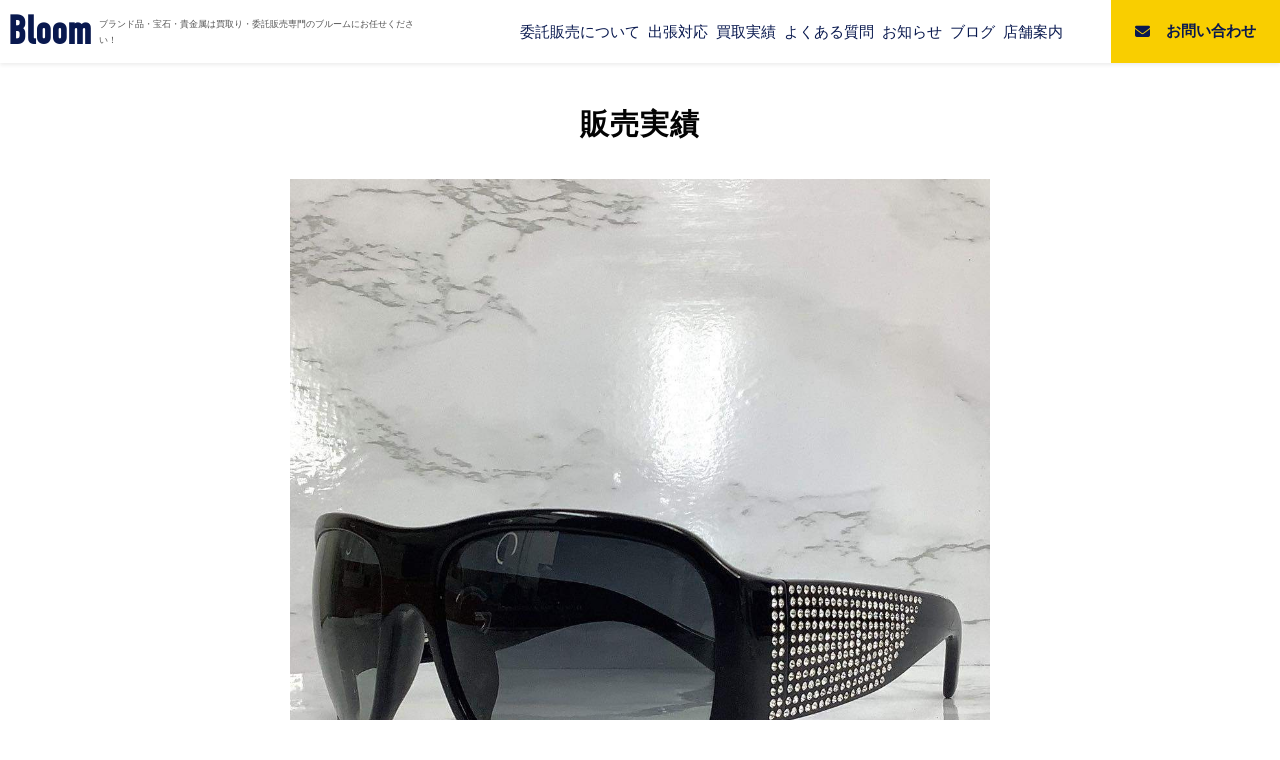

--- FILE ---
content_type: text/html; charset=UTF-8
request_url: https://bloom-itaku.com/results/%E3%83%89%E3%83%AB%E3%83%81%E3%82%A7%E3%82%AC%E3%83%83%E3%83%90%E3%83%BC%E3%83%8A%E3%80%80%E3%82%B5%E3%83%B3%E3%82%B0%E3%83%A9%E3%82%B9/
body_size: 18918
content:
<!DOCTYPE html>
<html dir="ltr" lang="ja" prefix="og: https://ogp.me/ns#">

<head>
  <!-- Google Tag Manager -->
  <script>
    (function(w, d, s, l, i) {
      w[l] = w[l] || [];
      w[l].push({
        'gtm.start': new Date().getTime(),
        event: 'gtm.js'
      });
      var f = d.getElementsByTagName(s)[0],
        j = d.createElement(s),
        dl = l != 'dataLayer' ? '&l=' + l : '';
      j.async = true;
      j.src =
        'https://www.googletagmanager.com/gtm.js?id=' + i + dl;
      f.parentNode.insertBefore(j, f);
    })(window, document, 'script', 'dataLayer', 'GTM-KVGWWKL');
  </script>
  <!-- End Google Tag Manager -->

  <meta charset="UTF-8">
  <meta name="viewport" content="width=device-width, initial-scale=1.0, viewport-fit=cover" />
  <link rel="profile" href="https://gmpg.org/xfn/11">
  <link rel="stylesheet" href="https://use.typekit.net/ntn8wme.css">
  <link href="https://cdn.jsdelivr.net/npm/bootstrap@5.0.2/dist/css/bootstrap.min.css" rel="stylesheet" integrity="sha384-EVSTQN3/azprG1Anm3QDgpJLIm9Nao0Yz1ztcQTwFspd3yD65VohhpuuCOmLASjC" crossorigin="anonymous">
  <link rel="stylesheet" href="https://cdnjs.cloudflare.com/ajax/libs/font-awesome/5.11.2/css/all.css">

  <link rel="stylesheet" type="text/css" href="https://cdn.jsdelivr.net/npm/slick-carousel@1.8.1/slick/slick.css" />
  <link rel="stylesheet" type="text/css" href="https://cdn.jsdelivr.net/npm/slick-carousel@1.8.1/slick/slick-theme.css" />
  <script src="https://cdn.jsdelivr.net/npm/jquery@3/dist/jquery.min.js"></script>
  <script type="text/javascript" src="https://cdn.jsdelivr.net/npm/slick-carousel@1.8.1/slick/slick.min.js"></script>

  
<title>ドルチェ&amp;ガッバーナ サングラス | ブランド品委託販売専門店ブルーム</title>

		<!-- All in One SEO 4.9.3 - aioseo.com -->
	<meta name="robots" content="max-image-preview:large" />
	<link rel="canonical" href="https://bloom-itaku.com/results/%e3%83%89%e3%83%ab%e3%83%81%e3%82%a7%e3%82%ac%e3%83%83%e3%83%90%e3%83%bc%e3%83%8a%e3%80%80%e3%82%b5%e3%83%b3%e3%82%b0%e3%83%a9%e3%82%b9/" />
	<meta name="generator" content="All in One SEO (AIOSEO) 4.9.3" />
		<meta property="og:locale" content="ja_JP" />
		<meta property="og:site_name" content="bloom | 伊太利屋ブランド買取・委託販売・オークション代行ブルーム" />
		<meta property="og:type" content="article" />
		<meta property="og:title" content="ドルチェ&amp;ガッバーナ サングラス | ブランド品委託販売専門店ブルーム" />
		<meta property="og:url" content="https://bloom-itaku.com/results/%e3%83%89%e3%83%ab%e3%83%81%e3%82%a7%e3%82%ac%e3%83%83%e3%83%90%e3%83%bc%e3%83%8a%e3%80%80%e3%82%b5%e3%83%b3%e3%82%b0%e3%83%a9%e3%82%b9/" />
		<meta property="og:image" content="https://bloom-itaku.com/wordpress/wp-content/uploads/2019/07/cropped-bloomlogo-1.png" />
		<meta property="og:image:secure_url" content="https://bloom-itaku.com/wordpress/wp-content/uploads/2019/07/cropped-bloomlogo-1.png" />
		<meta property="og:image:width" content="380" />
		<meta property="og:image:height" content="146" />
		<meta property="article:published_time" content="2023-07-04T00:00:00+00:00" />
		<meta property="article:modified_time" content="2023-07-04T00:18:18+00:00" />
		<meta name="twitter:card" content="summary" />
		<meta name="twitter:title" content="ドルチェ&amp;ガッバーナ サングラス | ブランド品委託販売専門店ブルーム" />
		<meta name="twitter:image" content="https://bloom-itaku.com/wordpress/wp-content/uploads/2019/07/cropped-bloomlogo-1.png" />
		<script type="application/ld+json" class="aioseo-schema">
			{"@context":"https:\/\/schema.org","@graph":[{"@type":"BreadcrumbList","@id":"https:\/\/bloom-itaku.com\/results\/%e3%83%89%e3%83%ab%e3%83%81%e3%82%a7%e3%82%ac%e3%83%83%e3%83%90%e3%83%bc%e3%83%8a%e3%80%80%e3%82%b5%e3%83%b3%e3%82%b0%e3%83%a9%e3%82%b9\/#breadcrumblist","itemListElement":[{"@type":"ListItem","@id":"https:\/\/bloom-itaku.com#listItem","position":1,"name":"\u30db\u30fc\u30e0","item":"https:\/\/bloom-itaku.com","nextItem":{"@type":"ListItem","@id":"https:\/\/bloom-itaku.com\/results\/#listItem","name":"\u8ca9\u58f2\u5b9f\u7e3e"}},{"@type":"ListItem","@id":"https:\/\/bloom-itaku.com\/results\/#listItem","position":2,"name":"\u8ca9\u58f2\u5b9f\u7e3e","item":"https:\/\/bloom-itaku.com\/results\/","nextItem":{"@type":"ListItem","@id":"https:\/\/bloom-itaku.com\/results\/results_cate\/item\/#listItem","name":"\u30a2\u30a4\u30c6\u30e0\u4e00\u89a7"},"previousItem":{"@type":"ListItem","@id":"https:\/\/bloom-itaku.com#listItem","name":"\u30db\u30fc\u30e0"}},{"@type":"ListItem","@id":"https:\/\/bloom-itaku.com\/results\/results_cate\/item\/#listItem","position":3,"name":"\u30a2\u30a4\u30c6\u30e0\u4e00\u89a7","item":"https:\/\/bloom-itaku.com\/results\/results_cate\/item\/","nextItem":{"@type":"ListItem","@id":"https:\/\/bloom-itaku.com\/results\/results_cate\/item\/brand-goods\/#listItem","name":"\u30d6\u30e9\u30f3\u30c9\u5c0f\u7269"},"previousItem":{"@type":"ListItem","@id":"https:\/\/bloom-itaku.com\/results\/#listItem","name":"\u8ca9\u58f2\u5b9f\u7e3e"}},{"@type":"ListItem","@id":"https:\/\/bloom-itaku.com\/results\/results_cate\/item\/brand-goods\/#listItem","position":4,"name":"\u30d6\u30e9\u30f3\u30c9\u5c0f\u7269","item":"https:\/\/bloom-itaku.com\/results\/results_cate\/item\/brand-goods\/","nextItem":{"@type":"ListItem","@id":"https:\/\/bloom-itaku.com\/results\/%e3%83%89%e3%83%ab%e3%83%81%e3%82%a7%e3%82%ac%e3%83%83%e3%83%90%e3%83%bc%e3%83%8a%e3%80%80%e3%82%b5%e3%83%b3%e3%82%b0%e3%83%a9%e3%82%b9\/#listItem","name":"\u30c9\u30eb\u30c1\u30a7&amp;\u30ac\u30c3\u30d0\u30fc\u30ca\u3000\u30b5\u30f3\u30b0\u30e9\u30b9"},"previousItem":{"@type":"ListItem","@id":"https:\/\/bloom-itaku.com\/results\/results_cate\/item\/#listItem","name":"\u30a2\u30a4\u30c6\u30e0\u4e00\u89a7"}},{"@type":"ListItem","@id":"https:\/\/bloom-itaku.com\/results\/%e3%83%89%e3%83%ab%e3%83%81%e3%82%a7%e3%82%ac%e3%83%83%e3%83%90%e3%83%bc%e3%83%8a%e3%80%80%e3%82%b5%e3%83%b3%e3%82%b0%e3%83%a9%e3%82%b9\/#listItem","position":5,"name":"\u30c9\u30eb\u30c1\u30a7&amp;\u30ac\u30c3\u30d0\u30fc\u30ca\u3000\u30b5\u30f3\u30b0\u30e9\u30b9","previousItem":{"@type":"ListItem","@id":"https:\/\/bloom-itaku.com\/results\/results_cate\/item\/brand-goods\/#listItem","name":"\u30d6\u30e9\u30f3\u30c9\u5c0f\u7269"}}]},{"@type":"Organization","@id":"https:\/\/bloom-itaku.com\/#organization","name":"\u30d6\u30e9\u30f3\u30c9\u54c1\u59d4\u8a17\u8ca9\u58f2\u5c02\u9580\u5e97\u30d6\u30eb\u30fc\u30e0","description":"\u5343\u8449\u770c\u8239\u6a4b\u5e02\u3067\u30d6\u30e9\u30f3\u30c9\u306e\u6d0b\u670d\u3001\u30d0\u30c3\u30b0\u3001\u8ca1\u5e03\u3001\u6642\u8a08\u3001\u30b8\u30e5\u30a8\u30ea\u30fc\u3092\u3088\u308a\u9ad8\u304f\u58f2\u5374\u3059\u308b\u59d4\u8a17\u8ca9\u58f2\u306e\u5c02\u9580\u5e97","url":"https:\/\/bloom-itaku.com\/","logo":{"@type":"ImageObject","url":"https:\/\/bloom-itaku.com\/wordpress\/wp-content\/uploads\/2019\/07\/cropped-bloomlogo-1.png","@id":"https:\/\/bloom-itaku.com\/results\/%e3%83%89%e3%83%ab%e3%83%81%e3%82%a7%e3%82%ac%e3%83%83%e3%83%90%e3%83%bc%e3%83%8a%e3%80%80%e3%82%b5%e3%83%b3%e3%82%b0%e3%83%a9%e3%82%b9\/#organizationLogo","width":380,"height":146},"image":{"@id":"https:\/\/bloom-itaku.com\/results\/%e3%83%89%e3%83%ab%e3%83%81%e3%82%a7%e3%82%ac%e3%83%83%e3%83%90%e3%83%bc%e3%83%8a%e3%80%80%e3%82%b5%e3%83%b3%e3%82%b0%e3%83%a9%e3%82%b9\/#organizationLogo"}},{"@type":"WebPage","@id":"https:\/\/bloom-itaku.com\/results\/%e3%83%89%e3%83%ab%e3%83%81%e3%82%a7%e3%82%ac%e3%83%83%e3%83%90%e3%83%bc%e3%83%8a%e3%80%80%e3%82%b5%e3%83%b3%e3%82%b0%e3%83%a9%e3%82%b9\/#webpage","url":"https:\/\/bloom-itaku.com\/results\/%e3%83%89%e3%83%ab%e3%83%81%e3%82%a7%e3%82%ac%e3%83%83%e3%83%90%e3%83%bc%e3%83%8a%e3%80%80%e3%82%b5%e3%83%b3%e3%82%b0%e3%83%a9%e3%82%b9\/","name":"\u30c9\u30eb\u30c1\u30a7&\u30ac\u30c3\u30d0\u30fc\u30ca \u30b5\u30f3\u30b0\u30e9\u30b9 | \u30d6\u30e9\u30f3\u30c9\u54c1\u59d4\u8a17\u8ca9\u58f2\u5c02\u9580\u5e97\u30d6\u30eb\u30fc\u30e0","inLanguage":"ja","isPartOf":{"@id":"https:\/\/bloom-itaku.com\/#website"},"breadcrumb":{"@id":"https:\/\/bloom-itaku.com\/results\/%e3%83%89%e3%83%ab%e3%83%81%e3%82%a7%e3%82%ac%e3%83%83%e3%83%90%e3%83%bc%e3%83%8a%e3%80%80%e3%82%b5%e3%83%b3%e3%82%b0%e3%83%a9%e3%82%b9\/#breadcrumblist"},"datePublished":"2023-07-04T09:00:00+09:00","dateModified":"2023-07-04T09:18:18+09:00"},{"@type":"WebSite","@id":"https:\/\/bloom-itaku.com\/#website","url":"https:\/\/bloom-itaku.com\/","name":"\u30d6\u30e9\u30f3\u30c9\u54c1\u59d4\u8a17\u8ca9\u58f2\u5c02\u9580\u5e97\u30d6\u30eb\u30fc\u30e0","description":"\u5343\u8449\u770c\u8239\u6a4b\u5e02\u3067\u30d6\u30e9\u30f3\u30c9\u306e\u6d0b\u670d\u3001\u30d0\u30c3\u30b0\u3001\u8ca1\u5e03\u3001\u6642\u8a08\u3001\u30b8\u30e5\u30a8\u30ea\u30fc\u3092\u3088\u308a\u9ad8\u304f\u58f2\u5374\u3059\u308b\u59d4\u8a17\u8ca9\u58f2\u306e\u5c02\u9580\u5e97","inLanguage":"ja","publisher":{"@id":"https:\/\/bloom-itaku.com\/#organization"}}]}
		</script>
		<!-- All in One SEO -->

<link rel='dns-prefetch' href='//www.googletagmanager.com' />
<link rel='dns-prefetch' href='//fonts.googleapis.com' />
<link rel="alternate" type="application/rss+xml" title="ブランド品委託販売専門店ブルーム &raquo; フィード" href="https://bloom-itaku.com/feed/" />
<link rel="alternate" type="application/rss+xml" title="ブランド品委託販売専門店ブルーム &raquo; コメントフィード" href="https://bloom-itaku.com/comments/feed/" />
<link rel="alternate" title="oEmbed (JSON)" type="application/json+oembed" href="https://bloom-itaku.com/wp-json/oembed/1.0/embed?url=https%3A%2F%2Fbloom-itaku.com%2Fresults%2F%25e3%2583%2589%25e3%2583%25ab%25e3%2583%2581%25e3%2582%25a7%25e3%2582%25ac%25e3%2583%2583%25e3%2583%2590%25e3%2583%25bc%25e3%2583%258a%25e3%2580%2580%25e3%2582%25b5%25e3%2583%25b3%25e3%2582%25b0%25e3%2583%25a9%25e3%2582%25b9%2F" />
<link rel="alternate" title="oEmbed (XML)" type="text/xml+oembed" href="https://bloom-itaku.com/wp-json/oembed/1.0/embed?url=https%3A%2F%2Fbloom-itaku.com%2Fresults%2F%25e3%2583%2589%25e3%2583%25ab%25e3%2583%2581%25e3%2582%25a7%25e3%2582%25ac%25e3%2583%2583%25e3%2583%2590%25e3%2583%25bc%25e3%2583%258a%25e3%2580%2580%25e3%2582%25b5%25e3%2583%25b3%25e3%2582%25b0%25e3%2583%25a9%25e3%2582%25b9%2F&#038;format=xml" />
<meta name="description" content="" /><style id='wp-img-auto-sizes-contain-inline-css' type='text/css'>
img:is([sizes=auto i],[sizes^="auto," i]){contain-intrinsic-size:3000px 1500px}
/*# sourceURL=wp-img-auto-sizes-contain-inline-css */
</style>
<link rel='stylesheet' id='sbi_styles-css' href='https://bloom-itaku.com/wordpress/wp-content/plugins/instagram-feed/css/sbi-styles.min.css?ver=6.10.0' type='text/css' media='all' />
<link rel='stylesheet' id='vkExUnit_common_style-css' href='https://bloom-itaku.com/wordpress/wp-content/plugins/vk-all-in-one-expansion-unit/assets/css/vkExUnit_style.css?ver=9.99.4.1' type='text/css' media='all' />
<style id='vkExUnit_common_style-inline-css' type='text/css'>
.veu_promotion-alert__content--text { border: 1px solid rgba(0,0,0,0.125); padding: 0.5em 1em; border-radius: var(--vk-size-radius); margin-bottom: var(--vk-margin-block-bottom); font-size: 0.875rem; } /* Alert Content部分に段落タグを入れた場合に最後の段落の余白を0にする */ .veu_promotion-alert__content--text p:last-of-type{ margin-bottom:0; margin-top: 0; }
:root {--ver_page_top_button_url:url(https://bloom-itaku.com/wordpress/wp-content/plugins/vk-all-in-one-expansion-unit/assets/images/to-top-btn-icon.svg);}@font-face {font-weight: normal;font-style: normal;font-family: "vk_sns";src: url("https://bloom-itaku.com/wordpress/wp-content/plugins/vk-all-in-one-expansion-unit/inc/sns/icons/fonts/vk_sns.eot?-bq20cj");src: url("https://bloom-itaku.com/wordpress/wp-content/plugins/vk-all-in-one-expansion-unit/inc/sns/icons/fonts/vk_sns.eot?#iefix-bq20cj") format("embedded-opentype"),url("https://bloom-itaku.com/wordpress/wp-content/plugins/vk-all-in-one-expansion-unit/inc/sns/icons/fonts/vk_sns.woff?-bq20cj") format("woff"),url("https://bloom-itaku.com/wordpress/wp-content/plugins/vk-all-in-one-expansion-unit/inc/sns/icons/fonts/vk_sns.ttf?-bq20cj") format("truetype"),url("https://bloom-itaku.com/wordpress/wp-content/plugins/vk-all-in-one-expansion-unit/inc/sns/icons/fonts/vk_sns.svg?-bq20cj#vk_sns") format("svg");}
/*# sourceURL=vkExUnit_common_style-inline-css */
</style>
<style id='wp-emoji-styles-inline-css' type='text/css'>

	img.wp-smiley, img.emoji {
		display: inline !important;
		border: none !important;
		box-shadow: none !important;
		height: 1em !important;
		width: 1em !important;
		margin: 0 0.07em !important;
		vertical-align: -0.1em !important;
		background: none !important;
		padding: 0 !important;
	}
/*# sourceURL=wp-emoji-styles-inline-css */
</style>
<link rel='stylesheet' id='wp-block-library-css' href='https://bloom-itaku.com/wordpress/wp-includes/css/dist/block-library/style.min.css?ver=6.9' type='text/css' media='all' />
<style id='global-styles-inline-css' type='text/css'>
:root{--wp--preset--aspect-ratio--square: 1;--wp--preset--aspect-ratio--4-3: 4/3;--wp--preset--aspect-ratio--3-4: 3/4;--wp--preset--aspect-ratio--3-2: 3/2;--wp--preset--aspect-ratio--2-3: 2/3;--wp--preset--aspect-ratio--16-9: 16/9;--wp--preset--aspect-ratio--9-16: 9/16;--wp--preset--color--black: #000000;--wp--preset--color--cyan-bluish-gray: #abb8c3;--wp--preset--color--white: #ffffff;--wp--preset--color--pale-pink: #f78da7;--wp--preset--color--vivid-red: #cf2e2e;--wp--preset--color--luminous-vivid-orange: #ff6900;--wp--preset--color--luminous-vivid-amber: #fcb900;--wp--preset--color--light-green-cyan: #7bdcb5;--wp--preset--color--vivid-green-cyan: #00d084;--wp--preset--color--pale-cyan-blue: #8ed1fc;--wp--preset--color--vivid-cyan-blue: #0693e3;--wp--preset--color--vivid-purple: #9b51e0;--wp--preset--gradient--vivid-cyan-blue-to-vivid-purple: linear-gradient(135deg,rgb(6,147,227) 0%,rgb(155,81,224) 100%);--wp--preset--gradient--light-green-cyan-to-vivid-green-cyan: linear-gradient(135deg,rgb(122,220,180) 0%,rgb(0,208,130) 100%);--wp--preset--gradient--luminous-vivid-amber-to-luminous-vivid-orange: linear-gradient(135deg,rgb(252,185,0) 0%,rgb(255,105,0) 100%);--wp--preset--gradient--luminous-vivid-orange-to-vivid-red: linear-gradient(135deg,rgb(255,105,0) 0%,rgb(207,46,46) 100%);--wp--preset--gradient--very-light-gray-to-cyan-bluish-gray: linear-gradient(135deg,rgb(238,238,238) 0%,rgb(169,184,195) 100%);--wp--preset--gradient--cool-to-warm-spectrum: linear-gradient(135deg,rgb(74,234,220) 0%,rgb(151,120,209) 20%,rgb(207,42,186) 40%,rgb(238,44,130) 60%,rgb(251,105,98) 80%,rgb(254,248,76) 100%);--wp--preset--gradient--blush-light-purple: linear-gradient(135deg,rgb(255,206,236) 0%,rgb(152,150,240) 100%);--wp--preset--gradient--blush-bordeaux: linear-gradient(135deg,rgb(254,205,165) 0%,rgb(254,45,45) 50%,rgb(107,0,62) 100%);--wp--preset--gradient--luminous-dusk: linear-gradient(135deg,rgb(255,203,112) 0%,rgb(199,81,192) 50%,rgb(65,88,208) 100%);--wp--preset--gradient--pale-ocean: linear-gradient(135deg,rgb(255,245,203) 0%,rgb(182,227,212) 50%,rgb(51,167,181) 100%);--wp--preset--gradient--electric-grass: linear-gradient(135deg,rgb(202,248,128) 0%,rgb(113,206,126) 100%);--wp--preset--gradient--midnight: linear-gradient(135deg,rgb(2,3,129) 0%,rgb(40,116,252) 100%);--wp--preset--font-size--small: 13px;--wp--preset--font-size--medium: 20px;--wp--preset--font-size--large: 36px;--wp--preset--font-size--x-large: 42px;--wp--preset--spacing--20: 0.44rem;--wp--preset--spacing--30: 0.67rem;--wp--preset--spacing--40: 1rem;--wp--preset--spacing--50: 1.5rem;--wp--preset--spacing--60: 2.25rem;--wp--preset--spacing--70: 3.38rem;--wp--preset--spacing--80: 5.06rem;--wp--preset--shadow--natural: 6px 6px 9px rgba(0, 0, 0, 0.2);--wp--preset--shadow--deep: 12px 12px 50px rgba(0, 0, 0, 0.4);--wp--preset--shadow--sharp: 6px 6px 0px rgba(0, 0, 0, 0.2);--wp--preset--shadow--outlined: 6px 6px 0px -3px rgb(255, 255, 255), 6px 6px rgb(0, 0, 0);--wp--preset--shadow--crisp: 6px 6px 0px rgb(0, 0, 0);}:where(.is-layout-flex){gap: 0.5em;}:where(.is-layout-grid){gap: 0.5em;}body .is-layout-flex{display: flex;}.is-layout-flex{flex-wrap: wrap;align-items: center;}.is-layout-flex > :is(*, div){margin: 0;}body .is-layout-grid{display: grid;}.is-layout-grid > :is(*, div){margin: 0;}:where(.wp-block-columns.is-layout-flex){gap: 2em;}:where(.wp-block-columns.is-layout-grid){gap: 2em;}:where(.wp-block-post-template.is-layout-flex){gap: 1.25em;}:where(.wp-block-post-template.is-layout-grid){gap: 1.25em;}.has-black-color{color: var(--wp--preset--color--black) !important;}.has-cyan-bluish-gray-color{color: var(--wp--preset--color--cyan-bluish-gray) !important;}.has-white-color{color: var(--wp--preset--color--white) !important;}.has-pale-pink-color{color: var(--wp--preset--color--pale-pink) !important;}.has-vivid-red-color{color: var(--wp--preset--color--vivid-red) !important;}.has-luminous-vivid-orange-color{color: var(--wp--preset--color--luminous-vivid-orange) !important;}.has-luminous-vivid-amber-color{color: var(--wp--preset--color--luminous-vivid-amber) !important;}.has-light-green-cyan-color{color: var(--wp--preset--color--light-green-cyan) !important;}.has-vivid-green-cyan-color{color: var(--wp--preset--color--vivid-green-cyan) !important;}.has-pale-cyan-blue-color{color: var(--wp--preset--color--pale-cyan-blue) !important;}.has-vivid-cyan-blue-color{color: var(--wp--preset--color--vivid-cyan-blue) !important;}.has-vivid-purple-color{color: var(--wp--preset--color--vivid-purple) !important;}.has-black-background-color{background-color: var(--wp--preset--color--black) !important;}.has-cyan-bluish-gray-background-color{background-color: var(--wp--preset--color--cyan-bluish-gray) !important;}.has-white-background-color{background-color: var(--wp--preset--color--white) !important;}.has-pale-pink-background-color{background-color: var(--wp--preset--color--pale-pink) !important;}.has-vivid-red-background-color{background-color: var(--wp--preset--color--vivid-red) !important;}.has-luminous-vivid-orange-background-color{background-color: var(--wp--preset--color--luminous-vivid-orange) !important;}.has-luminous-vivid-amber-background-color{background-color: var(--wp--preset--color--luminous-vivid-amber) !important;}.has-light-green-cyan-background-color{background-color: var(--wp--preset--color--light-green-cyan) !important;}.has-vivid-green-cyan-background-color{background-color: var(--wp--preset--color--vivid-green-cyan) !important;}.has-pale-cyan-blue-background-color{background-color: var(--wp--preset--color--pale-cyan-blue) !important;}.has-vivid-cyan-blue-background-color{background-color: var(--wp--preset--color--vivid-cyan-blue) !important;}.has-vivid-purple-background-color{background-color: var(--wp--preset--color--vivid-purple) !important;}.has-black-border-color{border-color: var(--wp--preset--color--black) !important;}.has-cyan-bluish-gray-border-color{border-color: var(--wp--preset--color--cyan-bluish-gray) !important;}.has-white-border-color{border-color: var(--wp--preset--color--white) !important;}.has-pale-pink-border-color{border-color: var(--wp--preset--color--pale-pink) !important;}.has-vivid-red-border-color{border-color: var(--wp--preset--color--vivid-red) !important;}.has-luminous-vivid-orange-border-color{border-color: var(--wp--preset--color--luminous-vivid-orange) !important;}.has-luminous-vivid-amber-border-color{border-color: var(--wp--preset--color--luminous-vivid-amber) !important;}.has-light-green-cyan-border-color{border-color: var(--wp--preset--color--light-green-cyan) !important;}.has-vivid-green-cyan-border-color{border-color: var(--wp--preset--color--vivid-green-cyan) !important;}.has-pale-cyan-blue-border-color{border-color: var(--wp--preset--color--pale-cyan-blue) !important;}.has-vivid-cyan-blue-border-color{border-color: var(--wp--preset--color--vivid-cyan-blue) !important;}.has-vivid-purple-border-color{border-color: var(--wp--preset--color--vivid-purple) !important;}.has-vivid-cyan-blue-to-vivid-purple-gradient-background{background: var(--wp--preset--gradient--vivid-cyan-blue-to-vivid-purple) !important;}.has-light-green-cyan-to-vivid-green-cyan-gradient-background{background: var(--wp--preset--gradient--light-green-cyan-to-vivid-green-cyan) !important;}.has-luminous-vivid-amber-to-luminous-vivid-orange-gradient-background{background: var(--wp--preset--gradient--luminous-vivid-amber-to-luminous-vivid-orange) !important;}.has-luminous-vivid-orange-to-vivid-red-gradient-background{background: var(--wp--preset--gradient--luminous-vivid-orange-to-vivid-red) !important;}.has-very-light-gray-to-cyan-bluish-gray-gradient-background{background: var(--wp--preset--gradient--very-light-gray-to-cyan-bluish-gray) !important;}.has-cool-to-warm-spectrum-gradient-background{background: var(--wp--preset--gradient--cool-to-warm-spectrum) !important;}.has-blush-light-purple-gradient-background{background: var(--wp--preset--gradient--blush-light-purple) !important;}.has-blush-bordeaux-gradient-background{background: var(--wp--preset--gradient--blush-bordeaux) !important;}.has-luminous-dusk-gradient-background{background: var(--wp--preset--gradient--luminous-dusk) !important;}.has-pale-ocean-gradient-background{background: var(--wp--preset--gradient--pale-ocean) !important;}.has-electric-grass-gradient-background{background: var(--wp--preset--gradient--electric-grass) !important;}.has-midnight-gradient-background{background: var(--wp--preset--gradient--midnight) !important;}.has-small-font-size{font-size: var(--wp--preset--font-size--small) !important;}.has-medium-font-size{font-size: var(--wp--preset--font-size--medium) !important;}.has-large-font-size{font-size: var(--wp--preset--font-size--large) !important;}.has-x-large-font-size{font-size: var(--wp--preset--font-size--x-large) !important;}
/*# sourceURL=global-styles-inline-css */
</style>

<style id='classic-theme-styles-inline-css' type='text/css'>
/*! This file is auto-generated */
.wp-block-button__link{color:#fff;background-color:#32373c;border-radius:9999px;box-shadow:none;text-decoration:none;padding:calc(.667em + 2px) calc(1.333em + 2px);font-size:1.125em}.wp-block-file__button{background:#32373c;color:#fff;text-decoration:none}
/*# sourceURL=/wp-includes/css/classic-themes.min.css */
</style>
<link rel='stylesheet' id='contact-form-7-css' href='https://bloom-itaku.com/wordpress/wp-content/plugins/contact-form-7/includes/css/styles.css?ver=6.1.4' type='text/css' media='all' />
<link rel='stylesheet' id='veu-cta-css' href='https://bloom-itaku.com/wordpress/wp-content/plugins/vk-all-in-one-expansion-unit/inc/call-to-action/package/assets/css/style.css?ver=9.99.4.1' type='text/css' media='all' />
<link rel='stylesheet' id='ashe-style-css' href='https://bloom-itaku.com/wordpress/wp-content/themes/ashe/style.css?ver=6.9' type='text/css' media='all' />
<link rel='stylesheet' id='ashe-responsive-css-css' href='https://bloom-itaku.com/wordpress/wp-content/themes/ashe/assets/css/responsive.css?ver=6.9' type='text/css' media='all' />
<link rel='stylesheet' id='child-style-css' href='https://bloom-itaku.com/wordpress/wp-content/themes/ashe-child/style.css?ver=6.9' type='text/css' media='all' />
<link rel='stylesheet' id='fontawesome-css' href='https://bloom-itaku.com/wordpress/wp-content/themes/ashe/assets/css/fontawesome.min.css?ver=6.9' type='text/css' media='all' />
<link rel='stylesheet' id='fontello-css' href='https://bloom-itaku.com/wordpress/wp-content/themes/ashe/assets/css/fontello.css?ver=6.9' type='text/css' media='all' />
<link rel='stylesheet' id='slick-css' href='https://bloom-itaku.com/wordpress/wp-content/themes/ashe/assets/css/slick.css?ver=6.9' type='text/css' media='all' />
<link rel='stylesheet' id='scrollbar-css' href='https://bloom-itaku.com/wordpress/wp-content/themes/ashe/assets/css/perfect-scrollbar.css?ver=6.9' type='text/css' media='all' />
<link rel='stylesheet' id='ashe-responsive-css' href='https://bloom-itaku.com/wordpress/wp-content/themes/ashe/assets/css/responsive.css?ver=1.9.7' type='text/css' media='all' />
<link rel='stylesheet' id='ashe-playfair-font-css' href='//fonts.googleapis.com/css?family=Playfair+Display%3A400%2C700&#038;ver=1.0.0' type='text/css' media='all' />
<link rel='stylesheet' id='ashe-opensans-font-css' href='//fonts.googleapis.com/css?family=Open+Sans%3A400italic%2C400%2C600italic%2C600%2C700italic%2C700&#038;ver=1.0.0' type='text/css' media='all' />
<script type="text/javascript" src="https://bloom-itaku.com/wordpress/wp-includes/js/jquery/jquery.min.js?ver=3.7.1" id="jquery-core-js"></script>
<script type="text/javascript" src="https://bloom-itaku.com/wordpress/wp-includes/js/jquery/jquery-migrate.min.js?ver=3.4.1" id="jquery-migrate-js"></script>

<!-- Site Kit によって追加された Google タグ（gtag.js）スニペット -->
<!-- Google アナリティクス スニペット (Site Kit が追加) -->
<script type="text/javascript" src="https://www.googletagmanager.com/gtag/js?id=GT-MJMF7J8" id="google_gtagjs-js" async></script>
<script type="text/javascript" id="google_gtagjs-js-after">
/* <![CDATA[ */
window.dataLayer = window.dataLayer || [];function gtag(){dataLayer.push(arguments);}
gtag("set","linker",{"domains":["bloom-itaku.com"]});
gtag("js", new Date());
gtag("set", "developer_id.dZTNiMT", true);
gtag("config", "GT-MJMF7J8");
//# sourceURL=google_gtagjs-js-after
/* ]]> */
</script>
<link rel="https://api.w.org/" href="https://bloom-itaku.com/wp-json/" /><link rel="alternate" title="JSON" type="application/json" href="https://bloom-itaku.com/wp-json/wp/v2/results/9644" /><link rel="EditURI" type="application/rsd+xml" title="RSD" href="https://bloom-itaku.com/wordpress/xmlrpc.php?rsd" />
<meta name="generator" content="WordPress 6.9" />
<link rel='shortlink' href='https://bloom-itaku.com/?p=9644' />
<meta name="generator" content="Site Kit by Google 1.170.0" /><style id="ashe_dynamic_css">body {background-color: #ffffff;}#top-bar {background-color: #ffffff;}#top-bar a {color: #000000;}#top-bar a:hover,#top-bar li.current-menu-item > a,#top-bar li.current-menu-ancestor > a,#top-bar .sub-menu li.current-menu-item > a,#top-bar .sub-menu li.current-menu-ancestor> a {color: #ca9b52;}#top-menu .sub-menu,#top-menu .sub-menu a {background-color: #ffffff;border-color: rgba(0,0,0, 0.05);}@media screen and ( max-width: 979px ) {.top-bar-socials {float: none !important;}.top-bar-socials a {line-height: 40px !important;}}.header-logo a,.site-description {color: #111;}.entry-header {background-color: #ffffff;}#main-nav {background-color: #ffffff;box-shadow: 0px 1px 5px rgba(0,0,0, 0.1);}#featured-links h6 {background-color: rgba(255,255,255, 0.85);color: #000000;}#main-nav a,#main-nav i,#main-nav #s {color: #000000;}.main-nav-sidebar span,.sidebar-alt-close-btn span {background-color: #000000;}#main-nav a:hover,#main-nav i:hover,#main-nav li.current-menu-item > a,#main-nav li.current-menu-ancestor > a,#main-nav .sub-menu li.current-menu-item > a,#main-nav .sub-menu li.current-menu-ancestor> a {color: #ca9b52;}.main-nav-sidebar:hover span {background-color: #ca9b52;}#main-menu .sub-menu,#main-menu .sub-menu a {background-color: #ffffff;border-color: rgba(0,0,0, 0.05);}#main-nav #s {background-color: #ffffff;}#main-nav #s::-webkit-input-placeholder { /* Chrome/Opera/Safari */color: rgba(0,0,0, 0.7);}#main-nav #s::-moz-placeholder { /* Firefox 19+ */color: rgba(0,0,0, 0.7);}#main-nav #s:-ms-input-placeholder { /* IE 10+ */color: rgba(0,0,0, 0.7);}#main-nav #s:-moz-placeholder { /* Firefox 18- */color: rgba(0,0,0, 0.7);}/* Background */.sidebar-alt,#featured-links,.main-content,.featured-slider-area,.page-content select,.page-content input,.page-content textarea {background-color: #ffffff;}/* Text */.page-content,.page-content select,.page-content input,.page-content textarea,.page-content .post-author a,.page-content .ashe-widget a,.page-content .comment-author {color: #464646;}/* Title */.page-content h1,.page-content h2,.page-content h3,.page-content h4,.page-content h5,.page-content h6,.page-content .post-title a,.page-content .author-description h4 a,.page-content .related-posts h4 a,.page-content .blog-pagination .previous-page a,.page-content .blog-pagination .next-page a,blockquote,.page-content .post-share a {color: #030303;}.page-content .post-title a:hover {color: rgba(3,3,3, 0.75);}/* Meta */.page-content .post-date,.page-content .post-comments,.page-content .post-author,.page-content [data-layout*="list"] .post-author a,.page-content .related-post-date,.page-content .comment-meta a,.page-content .author-share a,.page-content .post-tags a,.page-content .tagcloud a,.widget_categories li,.widget_archive li,.ahse-subscribe-box p,.rpwwt-post-author,.rpwwt-post-categories,.rpwwt-post-date,.rpwwt-post-comments-number {color: #a1a1a1;}.page-content input::-webkit-input-placeholder { /* Chrome/Opera/Safari */color: #a1a1a1;}.page-content input::-moz-placeholder { /* Firefox 19+ */color: #a1a1a1;}.page-content input:-ms-input-placeholder { /* IE 10+ */color: #a1a1a1;}.page-content input:-moz-placeholder { /* Firefox 18- */color: #a1a1a1;}/* Accent */a,.post-categories,.page-content .ashe-widget.widget_text a {color: #ca9b52;}/* Disable TMP.page-content .elementor a,.page-content .elementor a:hover {color: inherit;}*/.ps-container > .ps-scrollbar-y-rail > .ps-scrollbar-y {background: #ca9b52;}a:not(.header-logo-a):hover {color: rgba(202,155,82, 0.8);}blockquote {border-color: #ca9b52;}/* Selection */::-moz-selection {color: #ffffff;background: #ca9b52;}::selection {color: #ffffff;background: #ca9b52;}/* Border */.page-content .post-footer,[data-layout*="list"] .blog-grid > li,.page-content .author-description,.page-content .related-posts,.page-content .entry-comments,.page-content .ashe-widget li,.page-content #wp-calendar,.page-content #wp-calendar caption,.page-content #wp-calendar tbody td,.page-content .widget_nav_menu li a,.page-content .tagcloud a,.page-content select,.page-content input,.page-content textarea,.widget-title h2:before,.widget-title h2:after,.post-tags a,.gallery-caption,.wp-caption-text,table tr,table th,table td,pre,.category-description {border-color: #e8e8e8;}hr {background-color: #e8e8e8;}/* Buttons */.widget_search i,.widget_search #searchsubmit,.wp-block-search button,.single-navigation i,.page-content .submit,.page-content .blog-pagination.numeric a,.page-content .blog-pagination.load-more a,.page-content .ashe-subscribe-box input[type="submit"],.page-content .widget_wysija input[type="submit"],.page-content .post-password-form input[type="submit"],.page-content .wpcf7 [type="submit"] {color: #ffffff;background-color: #333333;}.single-navigation i:hover,.page-content .submit:hover,.ashe-boxed-style .page-content .submit:hover,.page-content .blog-pagination.numeric a:hover,.ashe-boxed-style .page-content .blog-pagination.numeric a:hover,.page-content .blog-pagination.numeric span,.page-content .blog-pagination.load-more a:hover,.page-content .ashe-subscribe-box input[type="submit"]:hover,.page-content .widget_wysija input[type="submit"]:hover,.page-content .post-password-form input[type="submit"]:hover,.page-content .wpcf7 [type="submit"]:hover {color: #ffffff;background-color: #ca9b52;}/* Image Overlay */.image-overlay,#infscr-loading,.page-content h4.image-overlay {color: #ffffff;background-color: rgba(73,73,73, 0.3);}.image-overlay a,.post-slider .prev-arrow,.post-slider .next-arrow,.page-content .image-overlay a,#featured-slider .slick-arrow,#featured-slider .slider-dots {color: #ffffff;}.slide-caption {background: rgba(255,255,255, 0.95);}#featured-slider .slick-active {background: #ffffff;}#page-footer,#page-footer select,#page-footer input,#page-footer textarea {background-color: #f6f6f6;color: #333333;}#page-footer,#page-footer a,#page-footer select,#page-footer input,#page-footer textarea {color: #333333;}#page-footer #s::-webkit-input-placeholder { /* Chrome/Opera/Safari */color: #333333;}#page-footer #s::-moz-placeholder { /* Firefox 19+ */color: #333333;}#page-footer #s:-ms-input-placeholder { /* IE 10+ */color: #333333;}#page-footer #s:-moz-placeholder { /* Firefox 18- */color: #333333;}/* Title */#page-footer h1,#page-footer h2,#page-footer h3,#page-footer h4,#page-footer h5,#page-footer h6 {color: #111111;}#page-footer a:hover {color: #ca9b52;}/* Border */#page-footer a,#page-footer .ashe-widget li,#page-footer #wp-calendar,#page-footer #wp-calendar caption,#page-footer #wp-calendar tbody td,#page-footer .widget_nav_menu li a,#page-footer select,#page-footer input,#page-footer textarea,#page-footer .widget-title h2:before,#page-footer .widget-title h2:after,.footer-widgets {border-color: #e0dbdb;}#page-footer hr {background-color: #e0dbdb;}.ashe-preloader-wrap {background-color: #ffffff;}@media screen and ( max-width: 768px ) {#featured-links {display: none;}}@media screen and ( max-width: 640px ) {.related-posts {display: none;}}.header-logo a {font-family: 'Open Sans';}#top-menu li a {font-family: 'Open Sans';}#main-menu li a {font-family: 'Open Sans';}#mobile-menu li,.mobile-menu-btn a {font-family: 'Open Sans';}#top-menu li a,#main-menu li a,#mobile-menu li,.mobile-menu-btn a {text-transform: uppercase;}.boxed-wrapper {max-width: 1160px;}.sidebar-alt {max-width: 340px;left: -340px; padding: 85px 35px 0px;}.sidebar-left,.sidebar-right {width: 307px;}.main-container {width: calc(100% - 307px);width: -webkit-calc(100% - 307px);}#top-bar > div,#main-nav > div,#featured-links,.main-content,.page-footer-inner,.featured-slider-area.boxed-wrapper {padding-left: 40px;padding-right: 40px;}[data-layout*="list"] .blog-grid .has-post-thumbnail .post-media {float: left;max-width: 300px;width: 100%;}[data-layout*="list"] .blog-grid .has-post-thumbnail .post-content-wrap {width: calc(100% - 300px);width: -webkit-calc(100% - 300px);float: left;padding-left: 37px;}[data-layout*="list"] .blog-grid > li {padding-bottom: 39px;}[data-layout*="list"] .blog-grid > li {margin-bottom: 39px;}[data-layout*="list"] .blog-grid .post-header, [data-layout*="list"] .blog-grid .read-more {text-align: left;}#top-menu {float: left;}.top-bar-socials {float: right;}.entry-header {height: 500px;background-image:url(https://bloom-itaku.com/wordpress/wp-content/uploads/2019/09/cropped-bloom_header.jpg);background-size: cover;}.entry-header {background-position: center center;}.logo-img {max-width: 300px;}.mini-logo a {max-width: 70px;}#main-nav {text-align: left;}.main-nav-sidebar,.mini-logo {float: left;margin-right: 15px;}.main-nav-icons { float: right; margin-left: 15px;}#featured-links .featured-link {margin-right: 20px;}#featured-links .featured-link:last-of-type {margin-right: 0;}#featured-links .featured-link {width: calc( (100% - 20px) / 2 - 1px);width: -webkit-calc( (100% - 20px) / 2- 1px);}.featured-link:nth-child(3) .cv-inner {display: none;}.blog-grid > li {width: 100%;margin-bottom: 30px;}.sidebar-right {padding-left: 37px;}.footer-widgets > .ashe-widget {width: 30%;margin-right: 5%;}.footer-widgets > .ashe-widget:nth-child(3n+3) {margin-right: 0;}.footer-widgets > .ashe-widget:nth-child(3n+4) {clear: both;}.copyright-info {float: right;}.footer-socials {float: left;}.woocommerce div.product .stock,.woocommerce div.product p.price,.woocommerce div.product span.price,.woocommerce ul.products li.product .price,.woocommerce-Reviews .woocommerce-review__author,.woocommerce form .form-row .required,.woocommerce form .form-row.woocommerce-invalid label,.woocommerce .page-content div.product .woocommerce-tabs ul.tabs li a {color: #464646;}.woocommerce a.remove:hover {color: #464646 !important;}.woocommerce a.remove,.woocommerce .product_meta,.page-content .woocommerce-breadcrumb,.page-content .woocommerce-review-link,.page-content .woocommerce-breadcrumb a,.page-content .woocommerce-MyAccount-navigation-link a,.woocommerce .woocommerce-info:before,.woocommerce .page-content .woocommerce-result-count,.woocommerce-page .page-content .woocommerce-result-count,.woocommerce-Reviews .woocommerce-review__published-date,.woocommerce .product_list_widget .quantity,.woocommerce .widget_products .amount,.woocommerce .widget_price_filter .price_slider_amount,.woocommerce .widget_recently_viewed_products .amount,.woocommerce .widget_top_rated_products .amount,.woocommerce .widget_recent_reviews .reviewer {color: #a1a1a1;}.woocommerce a.remove {color: #a1a1a1 !important;}p.demo_store,.woocommerce-store-notice,.woocommerce span.onsale { background-color: #ca9b52;}.woocommerce .star-rating::before,.woocommerce .star-rating span::before,.woocommerce .page-content ul.products li.product .button,.page-content .woocommerce ul.products li.product .button,.page-content .woocommerce-MyAccount-navigation-link.is-active a,.page-content .woocommerce-MyAccount-navigation-link a:hover { color: #ca9b52;}.woocommerce form.login,.woocommerce form.register,.woocommerce-account fieldset,.woocommerce form.checkout_coupon,.woocommerce .woocommerce-info,.woocommerce .woocommerce-error,.woocommerce .woocommerce-message,.woocommerce .widget_shopping_cart .total,.woocommerce.widget_shopping_cart .total,.woocommerce-Reviews .comment_container,.woocommerce-cart #payment ul.payment_methods,#add_payment_method #payment ul.payment_methods,.woocommerce-checkout #payment ul.payment_methods,.woocommerce div.product .woocommerce-tabs ul.tabs::before,.woocommerce div.product .woocommerce-tabs ul.tabs::after,.woocommerce div.product .woocommerce-tabs ul.tabs li,.woocommerce .woocommerce-MyAccount-navigation-link,.select2-container--default .select2-selection--single {border-color: #e8e8e8;}.woocommerce-cart #payment,#add_payment_method #payment,.woocommerce-checkout #payment,.woocommerce .woocommerce-info,.woocommerce .woocommerce-error,.woocommerce .woocommerce-message,.woocommerce div.product .woocommerce-tabs ul.tabs li {background-color: rgba(232,232,232, 0.3);}.woocommerce-cart #payment div.payment_box::before,#add_payment_method #payment div.payment_box::before,.woocommerce-checkout #payment div.payment_box::before {border-color: rgba(232,232,232, 0.5);}.woocommerce-cart #payment div.payment_box,#add_payment_method #payment div.payment_box,.woocommerce-checkout #payment div.payment_box {background-color: rgba(232,232,232, 0.5);}.page-content .woocommerce input.button,.page-content .woocommerce a.button,.page-content .woocommerce a.button.alt,.page-content .woocommerce button.button.alt,.page-content .woocommerce input.button.alt,.page-content .woocommerce #respond input#submit.alt,.woocommerce .page-content .widget_product_search input[type="submit"],.woocommerce .page-content .woocommerce-message .button,.woocommerce .page-content a.button.alt,.woocommerce .page-content button.button.alt,.woocommerce .page-content #respond input#submit,.woocommerce .page-content .widget_price_filter .button,.woocommerce .page-content .woocommerce-message .button,.woocommerce-page .page-content .woocommerce-message .button,.woocommerce .page-content nav.woocommerce-pagination ul li a,.woocommerce .page-content nav.woocommerce-pagination ul li span {color: #ffffff;background-color: #333333;}.page-content .woocommerce input.button:hover,.page-content .woocommerce a.button:hover,.page-content .woocommerce a.button.alt:hover,.ashe-boxed-style .page-content .woocommerce a.button.alt:hover,.page-content .woocommerce button.button.alt:hover,.page-content .woocommerce input.button.alt:hover,.page-content .woocommerce #respond input#submit.alt:hover,.woocommerce .page-content .woocommerce-message .button:hover,.woocommerce .page-content a.button.alt:hover,.woocommerce .page-content button.button.alt:hover,.ashe-boxed-style.woocommerce .page-content button.button.alt:hover,.ashe-boxed-style.woocommerce .page-content #respond input#submit:hover,.woocommerce .page-content #respond input#submit:hover,.woocommerce .page-content .widget_price_filter .button:hover,.woocommerce .page-content .woocommerce-message .button:hover,.woocommerce-page .page-content .woocommerce-message .button:hover,.woocommerce .page-content nav.woocommerce-pagination ul li a:hover,.woocommerce .page-content nav.woocommerce-pagination ul li span.current {color: #ffffff;background-color: #ca9b52;}.woocommerce .page-content nav.woocommerce-pagination ul li a.prev,.woocommerce .page-content nav.woocommerce-pagination ul li a.next {color: #333333;}.woocommerce .page-content nav.woocommerce-pagination ul li a.prev:hover,.woocommerce .page-content nav.woocommerce-pagination ul li a.next:hover {color: #ca9b52;}.woocommerce .page-content nav.woocommerce-pagination ul li a.prev:after,.woocommerce .page-content nav.woocommerce-pagination ul li a.next:after {color: #ffffff;}.woocommerce .page-content nav.woocommerce-pagination ul li a.prev:hover:after,.woocommerce .page-content nav.woocommerce-pagination ul li a.next:hover:after {color: #ffffff;}.cssload-cube{background-color:#333333;width:9px;height:9px;position:absolute;margin:auto;animation:cssload-cubemove 2s infinite ease-in-out;-o-animation:cssload-cubemove 2s infinite ease-in-out;-ms-animation:cssload-cubemove 2s infinite ease-in-out;-webkit-animation:cssload-cubemove 2s infinite ease-in-out;-moz-animation:cssload-cubemove 2s infinite ease-in-out}.cssload-cube1{left:13px;top:0;animation-delay:.1s;-o-animation-delay:.1s;-ms-animation-delay:.1s;-webkit-animation-delay:.1s;-moz-animation-delay:.1s}.cssload-cube2{left:25px;top:0;animation-delay:.2s;-o-animation-delay:.2s;-ms-animation-delay:.2s;-webkit-animation-delay:.2s;-moz-animation-delay:.2s}.cssload-cube3{left:38px;top:0;animation-delay:.3s;-o-animation-delay:.3s;-ms-animation-delay:.3s;-webkit-animation-delay:.3s;-moz-animation-delay:.3s}.cssload-cube4{left:0;top:13px;animation-delay:.1s;-o-animation-delay:.1s;-ms-animation-delay:.1s;-webkit-animation-delay:.1s;-moz-animation-delay:.1s}.cssload-cube5{left:13px;top:13px;animation-delay:.2s;-o-animation-delay:.2s;-ms-animation-delay:.2s;-webkit-animation-delay:.2s;-moz-animation-delay:.2s}.cssload-cube6{left:25px;top:13px;animation-delay:.3s;-o-animation-delay:.3s;-ms-animation-delay:.3s;-webkit-animation-delay:.3s;-moz-animation-delay:.3s}.cssload-cube7{left:38px;top:13px;animation-delay:.4s;-o-animation-delay:.4s;-ms-animation-delay:.4s;-webkit-animation-delay:.4s;-moz-animation-delay:.4s}.cssload-cube8{left:0;top:25px;animation-delay:.2s;-o-animation-delay:.2s;-ms-animation-delay:.2s;-webkit-animation-delay:.2s;-moz-animation-delay:.2s}.cssload-cube9{left:13px;top:25px;animation-delay:.3s;-o-animation-delay:.3s;-ms-animation-delay:.3s;-webkit-animation-delay:.3s;-moz-animation-delay:.3s}.cssload-cube10{left:25px;top:25px;animation-delay:.4s;-o-animation-delay:.4s;-ms-animation-delay:.4s;-webkit-animation-delay:.4s;-moz-animation-delay:.4s}.cssload-cube11{left:38px;top:25px;animation-delay:.5s;-o-animation-delay:.5s;-ms-animation-delay:.5s;-webkit-animation-delay:.5s;-moz-animation-delay:.5s}.cssload-cube12{left:0;top:38px;animation-delay:.3s;-o-animation-delay:.3s;-ms-animation-delay:.3s;-webkit-animation-delay:.3s;-moz-animation-delay:.3s}.cssload-cube13{left:13px;top:38px;animation-delay:.4s;-o-animation-delay:.4s;-ms-animation-delay:.4s;-webkit-animation-delay:.4s;-moz-animation-delay:.4s}.cssload-cube14{left:25px;top:38px;animation-delay:.5s;-o-animation-delay:.5s;-ms-animation-delay:.5s;-webkit-animation-delay:.5s;-moz-animation-delay:.5s}.cssload-cube15{left:38px;top:38px;animation-delay:.6s;-o-animation-delay:.6s;-ms-animation-delay:.6s;-webkit-animation-delay:.6s;-moz-animation-delay:.6s}.cssload-spinner{margin:auto;width:49px;height:49px;position:relative}@keyframes cssload-cubemove{35%{transform:scale(0.005)}50%{transform:scale(1.7)}65%{transform:scale(0.005)}}@-o-keyframes cssload-cubemove{35%{-o-transform:scale(0.005)}50%{-o-transform:scale(1.7)}65%{-o-transform:scale(0.005)}}@-ms-keyframes cssload-cubemove{35%{-ms-transform:scale(0.005)}50%{-ms-transform:scale(1.7)}65%{-ms-transform:scale(0.005)}}@-webkit-keyframes cssload-cubemove{35%{-webkit-transform:scale(0.005)}50%{-webkit-transform:scale(1.7)}65%{-webkit-transform:scale(0.005)}}@-moz-keyframes cssload-cubemove{35%{-moz-transform:scale(0.005)}50%{-moz-transform:scale(1.7)}65%{-moz-transform:scale(0.005)}}</style><style id="ashe_theme_styles"></style><meta name="generator" content="Elementor 3.14.1; features: a11y_improvements, additional_custom_breakpoints; settings: css_print_method-external, google_font-enabled, font_display-auto">
<!-- [ VK All in One Expansion Unit OGP ] -->
<meta property="og:site_name" content="ブランド品委託販売専門店ブルーム" />
<meta property="og:url" content="https://bloom-itaku.com/results/%e3%83%89%e3%83%ab%e3%83%81%e3%82%a7%e3%82%ac%e3%83%83%e3%83%90%e3%83%bc%e3%83%8a%e3%80%80%e3%82%b5%e3%83%b3%e3%82%b0%e3%83%a9%e3%82%b9/" />
<meta property="og:title" content="ドルチェ&amp;ガッバーナ　サングラス | ブランド品委託販売専門店ブルーム" />
<meta property="og:description" content="" />
<meta property="og:type" content="article" />
<!-- [ / VK All in One Expansion Unit OGP ] -->
<!-- [ VK All in One Expansion Unit twitter card ] -->
<meta name="twitter:card" content="summary_large_image">
<meta name="twitter:description" content="">
<meta name="twitter:title" content="ドルチェ&amp;ガッバーナ　サングラス | ブランド品委託販売専門店ブルーム">
<meta name="twitter:url" content="https://bloom-itaku.com/results/%e3%83%89%e3%83%ab%e3%83%81%e3%82%a7%e3%82%ac%e3%83%83%e3%83%90%e3%83%bc%e3%83%8a%e3%80%80%e3%82%b5%e3%83%b3%e3%82%b0%e3%83%a9%e3%82%b9/">
	<meta name="twitter:domain" content="bloom-itaku.com">
	<meta name="twitter:site" content="@pleasure_bloom">
	<!-- [ / VK All in One Expansion Unit twitter card ] -->
	<link rel="icon" href="https://bloom-itaku.com/wordpress/wp-content/uploads/2016/10/cropped-header_ttl_01-32x32.png" sizes="32x32" />
<link rel="icon" href="https://bloom-itaku.com/wordpress/wp-content/uploads/2016/10/cropped-header_ttl_01-192x192.png" sizes="192x192" />
<link rel="apple-touch-icon" href="https://bloom-itaku.com/wordpress/wp-content/uploads/2016/10/cropped-header_ttl_01-180x180.png" />
<meta name="msapplication-TileImage" content="https://bloom-itaku.com/wordpress/wp-content/uploads/2016/10/cropped-header_ttl_01-270x270.png" />
		<style type="text/css" id="wp-custom-css">
			/* 2023.04.17 */
/* .new-header.shadow-sm {
	box-shadow: none !important;
}
.new-header.headerScroll .d-flex.flex-wrap.justify-content-around.position-relative {
	align-items: unset !important;
}
.new-header .d-flex.flex-wrap.justify-content-around.position-relative {
	align-items: center !important;
}
.new-header nav.col-md-12.col-lg-6.d-flex.align-items-center.justify-content-lg-end {
	width: 53%;
}
.new-header .col-6.col-lg-2.text-end.d-flex.flex-wrap.justify-content-end.position-relative {
	width: 13.66666667%;
}
.new-header .col-6.col-lg-4.d-flex.align-items-center.position-relative {
	flex-direction: column-reverse !important;
}
.new-header .newNav > li {
	padding: 0 1rem !important;
}
.new-header #main-menu li a {
	font-size: 1.125rem !important;
}
.new-header a.py-3.px-4.m-0.d-flex.align-items-center.bg-yellow.text-navy.text-decoration-none.hover-bg-navy.hover-text-white {
	padding-top: 1.5rem!important;
	padding-bottom: 1.5rem!important;
}
.header-logo img {
	width: 400px !important;
}
.new-header h1.x-small {
	font-size: 1.3rem !important;
	padding-top: 8px !important;
}
.page-content {
	margin-top: 227px !important;
}*/
/* スクロールした時 */
/* .new-header.headerScroll.shadow-sm {
	box-shadow: 0 .125rem .25rem rgba(0,0,0,.075)!important;
}
.new-header.headerScroll .col-6.col-lg-4.d-flex.align-items-center.position-relative {
	flex-direction: unset !important;
}
.headerScroll .header-logo img {
	width: 200px !important;
}
.new-header.headerScroll h1.x-small {
	font-size: 0.7rem !important;
}
.headerScroll + .page-content {
	margin-top: 66px !important;
}
@media screen and (max-width: 1350px) {
	.new-header #main-menu li a {
		font-size: 1rem !important;
	}
	.new-header nav.col-md-12.col-lg-6.d-flex.align-items-center.justify-content-lg-end {
		width: 52%;
	}
	.new-header .col-6.col-lg-2.text-end.d-flex.flex-wrap.justify-content-end.position-relative {
		width: 14.66666667%;
	}
	.new-header .newNav > li {
		padding: 0 0.8rem !important;
	}
}
@media screen and (max-width: 1200px) {
	.header-logo img {
		width: 300px !important;
	}
	.new-header h1.x-small {
		font-size: 1.1rem !important;
	}
	.new-header nav.col-md-12.col-lg-6.d-flex.align-items-center.justify-content-lg-end {
		width: 48%;
	}
	.new-header .col-6.col-lg-2.text-end.d-flex.flex-wrap.justify-content-end.position-relative {
		width: 18.66666667%;
	}
	.new-header .newNav > li {
		padding: 0 0.4rem !important;
	}
	.new-header #main-menu li a {
		font-size: 15px !important;
	}
}
@media screen and (max-width: 1065px) {
	.new-header #main-menu li a {
		font-size: 13px !important;
	}
}
@media screen and (max-width: 990px) {
	.new-header .col-6.col-lg-4.d-flex.align-items-center.position-relative {
		width: 70%;
		align-items: start !important;
	}
	.new-header .col-6.col-lg-2.text-end.d-flex.flex-wrap.justify-content-end.position-relative {
		width: 30%;
	}
	.page-content {
		margin-top: 120px !important;
	}
}
@media screen and (max-width: 540px) {
	.header-logo img {
		width: 300px !important;
	}
}
@media screen and (max-width: 420px) {
	.page-content {
		margin-top: 120px !important;
	}
	.header-logo img {
		width: 250px !important;
	}
	.new-header .col-6.col-lg-4.d-flex.align-items-center.position-relative {
		width: 82%;
		align-items: start !important;
	}
	.new-header .col-6.col-lg-2.text-end.d-flex.flex-wrap.justify-content-end.position-relative {
		width: 18%;
	}
}*/

.blog-grid {
	display: flex;
	flex-wrap: wrap;
}
.blog-grid li {
	width: calc(100% / 3);
	padding: 10px;
}
.blog-grid li .post-content-wrap {
	width: 100% !important;
	float: none !important;
	padding-left: 0 !important;
}		</style>
		<!-- [ VK All in One Expansion Unit Article Structure Data ] --><script type="application/ld+json">{"@context":"https://schema.org/","@type":"Article","headline":"ドルチェ&amp;ガッバーナ　サングラス","image":"","datePublished":"2023-07-04T09:00:00+09:00","dateModified":"2023-07-04T09:18:18+09:00","author":{"@type":"","name":"bloom_f","url":"https://bloom-itaku.com/","sameAs":""}}</script><!-- [ / VK All in One Expansion Unit Article Structure Data ] -->
  <link href="https://bloom-itaku.com/wordpress/wp-content/themes/ashe-child/style-new.css" rel="stylesheet" type="text/css" id="new-style">

</head>

<body class="wp-singular results-template-default single single-results postid-9644 wp-custom-logo wp-embed-responsive wp-theme-ashe wp-child-theme-ashe-child post-name-%e3%83%89%e3%83%ab%e3%83%81%e3%82%a7%e3%82%ac%e3%83%83%e3%83%90%e3%83%bc%e3%83%8a%e3%80%80%e3%82%b5%e3%83%b3%e3%82%b0%e3%83%a9%e3%82%b9 post-type-results elementor-default elementor-kit-6221">
  <!-- Google Tag Manager (noscript) -->
  <noscript><iframe src="https://www.googletagmanager.com/ns.html?id=GTM-KVGWWKL" height="0" width="0" style="display:none;visibility:hidden"></iframe></noscript>
  <!-- End Google Tag Manager (noscript) -->

  <!-- Preloader -->
  
  <!-- Page Wrapper -->
  <div id="page-wrap">

    <!-- Boxed Wrapper -->
    <header class="bg-white shadow-sm new-header">
      <div class="d-flex flex-wrap justify-content-around position-relative">
        <div class="col-6 col-lg-4 d-flex align-items-center position-relative">
          <a href="/" class="DIN fw-bold text-navy fs-1 lh-0 text-decoration-none header-logo">Bloom</a>
          <h1 class="x-small fw-normal m-0 lh-0 d-none d-lg-inline-block"><small>ブランド品・宝石・貴金属は買取り・委託販売専門のブルームにお任せください！</small></h1>
        </div>
        <nav class="col-md-12 col-lg-6 d-flex align-items-center justify-content-lg-end">
          <!--li><a href="#" class="d-block p-lg-2">トップ</a></li-->
          <ul id="main-menu" class="list-unstyled d-flex flex-wrap small mb-0 newNav">
            <li id="menu-item-7510" class="menu-item menu-item-type-post_type menu-item-object-page menu-item-7510"><a href="https://bloom-itaku.com/consignmentsale/">委託販売について</a></li>
<li id="menu-item-9383" class="menu-item menu-item-type-post_type menu-item-object-page menu-item-9383"><a href="https://bloom-itaku.com/%e3%83%96%e3%83%ab%e3%83%bc%e3%83%a0%e3%81%ae%e5%87%ba%e5%bc%b5%e8%b2%b7%e5%8f%96/">出張対応</a></li>
<li id="menu-item-5150" class="menu-item menu-item-type-custom menu-item-object-custom menu-item-5150 current-menu-ancestor"><a href="/results">買取実績</a></li>
<li id="menu-item-10098" class="menu-item menu-item-type-post_type menu-item-object-page menu-item-10098"><a href="https://bloom-itaku.com/ga/">よくある質問</a></li>
<li id="menu-item-7929" class="menu-item menu-item-type-taxonomy menu-item-object-category menu-item-7929"><a href="https://bloom-itaku.com/category/information/">お知らせ</a></li>
<li id="menu-item-7932" class="menu-item menu-item-type-taxonomy menu-item-object-category menu-item-7932"><a href="https://bloom-itaku.com/category/blog/">ブログ</a></li>
<li id="menu-item-5145" class="menu-item menu-item-type-post_type menu-item-object-page menu-item-5145"><a href="https://bloom-itaku.com/tenpo/">店舗案内</a></li>
          </ul>
        </nav>
        <div class="col-6 col-lg-2 text-end d-flex flex-wrap justify-content-end position-relative">
          <a href="/contact" class="py-3 px-4 m-0 d-flex align-items-center bg-yellow text-navy text-decoration-none hover-bg-navy hover-text-white">
            <i class="d-inline-block fas fa-envelope me-lg-3"></i>
            <span class="d-none d-lg-inline-block fw-bold">お問い合わせ</span>
          </a>
          <a class="py-3 px-4 m-0 d-inline-block d-lg-none bg-navy text-white text-decoration-none navBar">
            <i class="fas fa-bars transition active"></i>
            <i class="fas fa-chevron-up transition"></i>
          </a>
        </div>
      </div>

    </header>

    <!-- Page Content -->
    <div class="page-content">

      
<div class="sidebar-alt-wrap">
	<div class="sidebar-alt-close image-overlay"></div>
	<aside class="sidebar-alt">

		<div class="sidebar-alt-close-btn">
			<span></span>
			<span></span>
		</div>

		<div id="search-5" class="ashe-widget widget_search"><form role="search" method="get" id="searchform" class="clear-fix" action="https://bloom-itaku.com/"><input type="search" name="s" id="s" placeholder="検索…" data-placeholder="入力して Enter キーを押す" value="" /><i class="fa-solid fa-magnifying-glass"></i><input type="submit" id="searchsubmit" value="st" /></form></div><div id="nav_menu-3" class="ashe-widget widget_nav_menu"><div class="menu-%e3%83%a1%e3%82%a4%e3%83%b3%e3%83%a1%e3%83%8b%e3%83%a5%e3%83%bc-container"><ul id="menu-%e3%83%a1%e3%82%a4%e3%83%b3%e3%83%a1%e3%83%8b%e3%83%a5%e3%83%bc" class="menu"><li id="menu-item-2807" class="menu-item menu-item-type-custom menu-item-object-custom menu-item-home menu-item-2807"><a href="https://bloom-itaku.com/">ホーム</a></li>
<li id="menu-item-7925" class="menu-item menu-item-type-post_type menu-item-object-page menu-item-7925"><a href="https://bloom-itaku.com/sale-on-consignment/">委託販売について</a></li>
<li id="menu-item-9379" class="menu-item menu-item-type-post_type menu-item-object-page menu-item-9379"><a href="https://bloom-itaku.com/%e3%83%96%e3%83%ab%e3%83%bc%e3%83%a0%e3%81%ae%e5%87%ba%e5%bc%b5%e8%b2%b7%e5%8f%96/">出張対応</a></li>
<li id="menu-item-2849" class="menu-item menu-item-type-post_type menu-item-object-page menu-item-2849"><a href="https://bloom-itaku.com/purchase-enhancement-brands/">買取強化ブランド</a></li>
<li id="menu-item-1819" class="menu-item menu-item-type-post_type menu-item-object-page menu-item-1819"><a href="https://bloom-itaku.com/tenpo/">店舗案内</a></li>
<li id="menu-item-10099" class="menu-item menu-item-type-post_type menu-item-object-page menu-item-10099"><a href="https://bloom-itaku.com/ga/">よくある質問</a></li>
<li id="menu-item-7933" class="menu-item menu-item-type-taxonomy menu-item-object-category menu-item-7933"><a href="https://bloom-itaku.com/category/blog/">ブログ</a></li>
<li id="menu-item-2922" class="menu-item menu-item-type-post_type menu-item-object-page menu-item-2922"><a href="https://bloom-itaku.com/contact/">お問い合わせ</a></li>
</ul></div></div>
		<div id="recent-posts-5" class="ashe-widget widget_recent_entries">
		<div class="widget-title"><h2>最近の投稿</h2></div>
		<ul>
											<li>
					<a href="https://bloom-itaku.com/2025/05/02/weekly-report2503/">買取・委託販売の実績をご紹介！！</a>
											<span class="post-date">2025年5月2日</span>
									</li>
											<li>
					<a href="https://bloom-itaku.com/2025/04/28/weekly-report2502-2/">買取・委託販売の実績をご紹介！！</a>
											<span class="post-date">2025年4月28日</span>
									</li>
											<li>
					<a href="https://bloom-itaku.com/2025/04/24/weekly-report2502/">買取・委託販売の実績をご紹介！！</a>
											<span class="post-date">2025年4月24日</span>
									</li>
											<li>
					<a href="https://bloom-itaku.com/2025/03/31/weekly-report2501/">買取・委託販売の実績をご紹介！！</a>
											<span class="post-date">2025年3月31日</span>
									</li>
											<li>
					<a href="https://bloom-itaku.com/2025/03/02/column-6/">カメオの基礎知識</a>
											<span class="post-date">2025年3月2日</span>
									</li>
					</ul>

		</div>		
	</aside>
</div>
<div class="main-content clear-fix boxed-wrapper">
  <article class="result">
    <section class="container px-0">
      <h1 class="page-title text-center">販売実績</h1>

              <div class="col-12 mx-auto results" style="max-width: 700px;">
          <div class="results__inner">
            <div class="results__slider-wrap">
              <div class="results__slider">
                                    <div class="results__slider-img">
                      <img src="https://bloom-itaku.com/wordpress/wp-content/uploads/2023/06/m90576145575_1.jpg">
                    </div>
                              </div>
                          </div>

            <div class="results__content">
              <ul class="results__cat">
                                  <li>
                    <a href="https://bloom-itaku.com/results/results_cate/item/brand-goods/">ブランド小物</a>
                  </li>
                                  <li>
                    <a href="https://bloom-itaku.com/results/results_cate/brand/%e3%83%89%e3%83%ab%e3%82%ac%e3%83%90/">ドルガバ</a>
                  </li>
                              </ul>
              <h2 class="results__title">ドルチェ&amp;ガッバーナ　サングラス</h2>

              <div class="results__body">
                <div class="results__left">
                  <dl class="results__list">
                                          <div class="results__item">
                        <dt class="results__item-title">売主手取り額</dt>
                        <dd class="results__item-text --text-right --text-bold">4,200円</dd>
                      </div>
                                                                              </dl>
                </div>

                <div class="results__right">
                  <dl class="results__list">
                                          <div class="results__item">
                        <dt class="results__item-title --box">委託受付日</dt>
                        <dd class="results__item-text">2023年7月</dd>
                      </div>
                                                                                  <div class="results__item">
                        <dt class="results__item-title --box">販売方法</dt>
                        <dd class="results__item-text">委託販売（ネット販売）</dd>
                      </div>
                                      </dl>
                </div>
              </div>

              
            </div>
            <!-- /.results__content -->
          </div>
          <!-- /.results__inner -->

          <!-- <div class="mx-auto mt-5 w-100" style="max-width: 800px;">
            <div class="d-flex flex-wrap justify-content-center">
              <div class="p-1 col-12 col-md-6"><a class="d-block btn bg-green text-white" href="/results/">販売実績一覧</a></div>
            </div>
          </div> -->
        </div>
        <!-- /.results -->
      
      <div class="results-cta01">
        <p class="results-cta01__title">今すぐ簡単事前査定は<br class="sp-only">こちら</p>
        <!-- <p class="results-cta01__text">お手軽にいくらで販売できるか調べてみませんか？</p> -->
        <div class="results-cta01__list">
          <div class="results-cta01__item --line">
            <p class="results-cta01__item-title">LINE査定を希望<br>24時間受付中</p>
            <p class="results-cta01__item-text">写真を撮影してLINEで送っていただくだけ。（送って頂く情報など詳しくは確認）</p>
            <a class="results-cta01__item-btn" href="https://page.line.me/807tsuqt?openQrModal=true" target="_blank" rel="noopener noreferrer">LINE査定はこちら</a>
          </div>
          <div class="results-cta01__item --tel">
            <p class="results-cta01__item-title">電話査定を希望</p>
            <p class="results-cta01__item-text --text-center">営業時間：10:00〜18:00</p>
            <a class="results-cta01__item-btn" href="tel:0473359898">047-335-9898</a>
          </div>
        </div>
      </div>

      <div class="results-cards__wrap">
        <h2 class="page-title text-center">関連買取情報</h2>
        <div class="results-cards">
                        <a class="results-card --col4" href="https://bloom-itaku.com/results/%e3%83%ab%e3%82%a4%e3%83%bb%e3%83%b4%e3%82%a3%e3%83%88%e3%83%b3%ef%bc%88louis-vuitton%ef%bc%89%e3%83%8d%e3%82%af%e3%82%bf%e3%82%a4/">
                <div class="results-card__img">
                  <img src="https://bloom-itaku.com/wordpress/wp-content/uploads/2023/08/m12123938526_1.jpg">
                </div>
                <div class="results-card__body">
                  <h2 class="results-card__title">ルイ・ヴィトン（LOUIS VUITTON）ネクタイ</h2>
                                      <dl class="results-card__item">
                      <dt class="results-card__item-title">売主手取り額</dt>
                      <dd class="results-card__item-text">12,500円</dd>
                    </dl>
                                  </div>
              </a>

                        <a class="results-card --col4" href="https://bloom-itaku.com/results/coach-%e3%82%b3%e3%83%bc%e3%83%81%e3%80%80%e3%82%b7%e3%82%b0%e3%83%8d%e3%83%81%e3%83%a3%e3%83%bc%e3%80%80%e3%82%b1%e3%83%bc%e3%82%b9%e4%bb%98%e3%81%8d/">
                <div class="results-card__img">
                  <img src="https://bloom-itaku.com/wordpress/wp-content/uploads/2022/10/m91459796268_1.jpg">
                </div>
                <div class="results-card__body">
                  <h2 class="results-card__title">COACH コーチ　シグネチャー　ケース付き</h2>
                                      <dl class="results-card__item">
                      <dt class="results-card__item-title">売主手取り額</dt>
                      <dd class="results-card__item-text">3,500円</dd>
                    </dl>
                                  </div>
              </a>

                        <a class="results-card --col4" href="https://bloom-itaku.com/results/%e3%83%9e%e3%83%ab%e3%83%99%e3%83%aa%e3%83%bc%e3%80%80%e7%8e%8b%e5%ae%a4%e5%be%a1%e7%94%a8%e9%81%94%e3%80%80%e3%83%95%e3%82%a9%e3%83%88%e3%83%95%e3%83%ac%e3%83%bc%e3%83%a0/">
                <div class="results-card__img">
                  <img src="https://bloom-itaku.com/wordpress/wp-content/uploads/2023/05/m37027757346_1.jpg">
                </div>
                <div class="results-card__body">
                  <h2 class="results-card__title">マルベリー　王室御用達　フォトフレーム</h2>
                                      <dl class="results-card__item">
                      <dt class="results-card__item-title">売主手取り額</dt>
                      <dd class="results-card__item-text">1,500円</dd>
                    </dl>
                                  </div>
              </a>

                        <a class="results-card --col4" href="https://bloom-itaku.com/results/ferragamo%ef%bc%88%e3%83%95%e3%82%a7%e3%83%a9%e3%82%ac%e3%83%a2%ef%bc%89%e3%82%b9%e3%82%ab%e3%83%bc%e3%83%95%e7%95%99%e3%82%81/">
                <div class="results-card__img">
                  <img src="https://bloom-itaku.com/wordpress/wp-content/uploads/2023/07/m37050620187_2-1.jpg">
                </div>
                <div class="results-card__body">
                  <h2 class="results-card__title">Ferragamo（フェラガモ）スカーフ留め</h2>
                                      <dl class="results-card__item">
                      <dt class="results-card__item-title">売主手取り額</dt>
                      <dd class="results-card__item-text">4,200円</dd>
                    </dl>
                                  </div>
              </a>

                        <a class="results-card --col4" href="https://bloom-itaku.com/results/etro-%e3%82%a8%e3%83%88%e3%83%ad%e3%80%80%e5%a4%a7%e5%88%a4%e3%82%b9%e3%83%88%e3%83%bc%e3%83%ab%e3%80%80/">
                <div class="results-card__img">
                  <img src="https://bloom-itaku.com/wordpress/wp-content/uploads/2022/12/m32575630328_2.jpg">
                </div>
                <div class="results-card__body">
                  <h2 class="results-card__title">ETRO エトロ　大判ストール　</h2>
                                      <dl class="results-card__item">
                      <dt class="results-card__item-title">売主手取り額</dt>
                      <dd class="results-card__item-text">7,700円</dd>
                    </dl>
                                  </div>
              </a>

                        <a class="results-card --col4" href="https://bloom-itaku.com/results/%e3%83%b4%e3%82%a1%e3%83%b3%e3%83%89%e3%83%bc%e3%83%a0%e9%9d%92%e5%b1%b1%e3%80%80%e3%83%96%e3%83%ad%e3%83%bc%e3%83%81/">
                <div class="results-card__img">
                  <img src="https://bloom-itaku.com/wordpress/wp-content/uploads/2023/07/m53653050468_1.jpg">
                </div>
                <div class="results-card__body">
                  <h2 class="results-card__title">ヴァンドーム青山　ブローチ</h2>
                                      <dl class="results-card__item">
                      <dt class="results-card__item-title">売主手取り額</dt>
                      <dd class="results-card__item-text">1,000円</dd>
                    </dl>
                                  </div>
              </a>

                        <a class="results-card --col4" href="https://bloom-itaku.com/results/%e3%82%b5%e3%83%ab%e3%83%b4%e3%82%a1%e3%83%88%e3%83%bc%e3%83%ac%e3%83%95%e3%82%a7%e3%83%a9%e3%82%ac%e3%83%a2%e3%80%80%e3%82%b5%e3%83%b3%e3%82%b0%e3%83%a9%e3%82%b9/">
                <div class="results-card__img">
                  <img src="https://bloom-itaku.com/wordpress/wp-content/uploads/2022/12/m13504246264_1-2.jpg">
                </div>
                <div class="results-card__body">
                  <h2 class="results-card__title">サルヴァトーレフェラガモ　サングラス</h2>
                                      <dl class="results-card__item">
                      <dt class="results-card__item-title">売主手取り額</dt>
                      <dd class="results-card__item-text">3,500円</dd>
                    </dl>
                                  </div>
              </a>

                        <a class="results-card --col4" href="https://bloom-itaku.com/results/hunting-world%ef%bc%88%e3%83%8f%e3%83%b3%e3%83%86%e3%82%a3%e3%83%b3%e3%82%b0%e3%83%af%e3%83%bc%e3%83%ab%e3%83%89%ef%bc%89%e3%82%b9%e3%82%ab%e3%83%bc%e3%83%95/">
                <div class="results-card__img">
                  <img src="https://bloom-itaku.com/wordpress/wp-content/uploads/2023/07/m21892506231_1.jpg">
                </div>
                <div class="results-card__body">
                  <h2 class="results-card__title">HUNTING WORLD（ハンティングワールド）スカーフ</h2>
                                      <dl class="results-card__item">
                      <dt class="results-card__item-title">売主手取り額</dt>
                      <dd class="results-card__item-text">3,500円</dd>
                    </dl>
                                  </div>
              </a>

                  </div>
      </div>

    </section>
  </article>
  <!-- </div> -->
</div>


</div><!-- .page-content -->

  <article class="contact">
    <section class="container py-5 px-4">
      <div class="title text-center mb-4">

        <span class="DIN fw-bold text-green d-block fs-4 ls-xs">CONTACT</span>
        <h2 class="text-navy display-4 fw-normal">お問い合わせ</h2>
        <span class="text-center text-dim">ー ー ー ー</span>

      </div>
      <!-- /.title -->
      <div class="cta-content my-4">
        <h3 class="cta-content__title mb-4">
          <span class="cta-content__lead">ご質問やご不明点は</span>お気軽にお問い合わせください
        </h3>
        <ul class="cta-content__lists">
          <li class="cta-content__list"><a href="tel:0473359898" class="cta-tel">
              <div class="cta-content__list--text">047-335-9898<span>営業時間：10:00〜18:00<br>（定休日:日曜日）</span></div>
            </a></li>
          <li class="cta-content__list"><a href="https://page.line.me/807tsuqt?openQrModal=true" target="_blank" rel="noopener noreferrer" class="cta-line">
              <div class="cta-content__list--text">LINEで無料相談<span>LINEなら簡単無料査定もOK</span></div>
            </a></li>
          <li class="cta-content__list"><a href="https://bloom-itaku.com/contact/" class="cta-web">
              <div class="cta-content__list--text">WEBから相談<span>（24時間受付中）</span></div>
            </a></li>
        </ul>
      </div>
      </div>
    </section>
  </article><!-- /.contact -->

<!-- Page Footer -->
<footer id="page-footer" class="clear-fix">

  <!-- Scroll Top Button -->
      <span class="scrolltop">
      <i class="fa fa fa-angle-up"></i>
    </span>
  
  <div class="page-footer-inner p-5 m-auto boxed-wrapper">

    <!-- Footer Widgets -->
    
    <div class="container footer-menu">
      <div class="footer-info">
        <p class="footer-info__title">リサイクルショップ ブルーム</p>
        <p class="footer-info__address">〒273-0035 <br class="sp-only">千葉県船橋市本中山２丁目１８−３</p>
        <a class="footer-info__tel" href="tel:0473359898">047-335-9898</a>
      </div>

      <ul id="menu-footer-menu2022" class="list-unstyled d-flex flex-wrap justify-content-center justify-content-md-end"><li id="menu-item-7509" class="menu-item menu-item-type-post_type menu-item-object-page menu-item-7509"><a href="https://bloom-itaku.com/consignmentsale/">委託販売について</a></li>
<li id="menu-item-9385" class="menu-item menu-item-type-post_type menu-item-object-page menu-item-9385"><a href="https://bloom-itaku.com/%e3%83%96%e3%83%ab%e3%83%bc%e3%83%a0%e3%81%ae%e5%87%ba%e5%bc%b5%e8%b2%b7%e5%8f%96/">出張対応</a></li>
<li id="menu-item-7205" class="menu-item menu-item-type-post_type_archive menu-item-object-results menu-item-7205 current-menu-ancestor"><a href="https://bloom-itaku.com/results/">買取実績一覧</a></li>
<li id="menu-item-10097" class="menu-item menu-item-type-post_type menu-item-object-page menu-item-10097"><a href="https://bloom-itaku.com/ga/">よくある質問</a></li>
<li id="menu-item-7930" class="menu-item menu-item-type-taxonomy menu-item-object-category menu-item-7930"><a href="https://bloom-itaku.com/category/information/">お知らせ</a></li>
<li id="menu-item-7931" class="menu-item menu-item-type-taxonomy menu-item-object-category menu-item-7931"><a href="https://bloom-itaku.com/category/blog/">ブログ</a></li>
<li id="menu-item-7203" class="menu-item menu-item-type-post_type menu-item-object-page menu-item-7203"><a href="https://bloom-itaku.com/tenpo/">店舗案内</a></li>
<li id="menu-item-7204" class="menu-item menu-item-type-post_type menu-item-object-page menu-item-7204"><a href="https://bloom-itaku.com/contact/">お問い合わせ</a></li>
<li id="menu-item-7506" class="menu-item menu-item-type-post_type menu-item-object-page menu-item-7506"><a href="https://bloom-itaku.com/protection/">個人情報保護法について</a></li>
</ul>
      <div class="footer__copyright small text-center text-md-end mb-3">
        &copy;2026 リサイクルショップ ブルーム      </div>

    </div>

  </div><!-- .boxed-wrapper -->

</footer><!-- #page-footer -->

<!--追従フッター-->
<div class="floatFooter">
  <p class="floatFooter__lead">査定・問合せお待ちしております</p>
  <ul class="floatFooter__list">
    <li class="floatFooter__item">
      <a href="https://line.me/R/ti/p/%40807tsuqt" class="floatFooter__link" target="_blank" rel="noopener noreferrer">
        <i class="fab fa-line"></i>
        <p class="floatFooter__text">LINE</p>
      </a>
    </li>
    <li class="floatFooter__item">
      <a href="tel:0473359898" class="floatFooter__link">
        <i class="fas fa-phone fa-flip-horizontal"></i>
        <p class="floatFooter__text">お電話</p>
      </a>
    </li>
    <li class="floatFooter__item">
      <a href="/contact/" class="floatFooter__link">
        <i class="far fa-envelope"></i>
        <p class="floatFooter__text">フォーム</p>
      </a>
    </li>
  </ul>
</div>
</div><!-- #page-wrap -->

<script>
  //アコーディオン
  jQuery('.accordion__head').click(function() {
    jQuery(this).next().slideToggle();
    jQuery(this).children('.accordion__icon').toggleClass('is-active');
  });
</script>

<script type="speculationrules">
{"prefetch":[{"source":"document","where":{"and":[{"href_matches":"/*"},{"not":{"href_matches":["/wordpress/wp-*.php","/wordpress/wp-admin/*","/wordpress/wp-content/uploads/*","/wordpress/wp-content/*","/wordpress/wp-content/plugins/*","/wordpress/wp-content/themes/ashe-child/*","/wordpress/wp-content/themes/ashe/*","/*\\?(.+)"]}},{"not":{"selector_matches":"a[rel~=\"nofollow\"]"}},{"not":{"selector_matches":".no-prefetch, .no-prefetch a"}}]},"eagerness":"conservative"}]}
</script>
<!-- User Heat Tag -->
<script type="text/javascript">
(function(add, cla){window['UserHeatTag']=cla;window[cla]=window[cla]||function(){(window[cla].q=window[cla].q||[]).push(arguments)},window[cla].l=1*new Date();var ul=document.createElement('script');var tag = document.getElementsByTagName('script')[0];ul.async=1;ul.src=add;tag.parentNode.insertBefore(ul,tag);})('//uh.nakanohito.jp/uhj2/uh.js', '_uhtracker');_uhtracker({id:'uh1v7QSpam'});
</script>
<!-- End User Heat Tag --><!-- Instagram Feed JS -->
<script type="text/javascript">
var sbiajaxurl = "https://bloom-itaku.com/wordpress/wp-admin/admin-ajax.php";
</script>
<script type="text/javascript" src="https://bloom-itaku.com/wordpress/wp-includes/js/dist/hooks.min.js?ver=dd5603f07f9220ed27f1" id="wp-hooks-js"></script>
<script type="text/javascript" src="https://bloom-itaku.com/wordpress/wp-includes/js/dist/i18n.min.js?ver=c26c3dc7bed366793375" id="wp-i18n-js"></script>
<script type="text/javascript" id="wp-i18n-js-after">
/* <![CDATA[ */
wp.i18n.setLocaleData( { 'text direction\u0004ltr': [ 'ltr' ] } );
//# sourceURL=wp-i18n-js-after
/* ]]> */
</script>
<script type="text/javascript" src="https://bloom-itaku.com/wordpress/wp-content/plugins/contact-form-7/includes/swv/js/index.js?ver=6.1.4" id="swv-js"></script>
<script type="text/javascript" id="contact-form-7-js-translations">
/* <![CDATA[ */
( function( domain, translations ) {
	var localeData = translations.locale_data[ domain ] || translations.locale_data.messages;
	localeData[""].domain = domain;
	wp.i18n.setLocaleData( localeData, domain );
} )( "contact-form-7", {"translation-revision-date":"2025-11-30 08:12:23+0000","generator":"GlotPress\/4.0.3","domain":"messages","locale_data":{"messages":{"":{"domain":"messages","plural-forms":"nplurals=1; plural=0;","lang":"ja_JP"},"This contact form is placed in the wrong place.":["\u3053\u306e\u30b3\u30f3\u30bf\u30af\u30c8\u30d5\u30a9\u30fc\u30e0\u306f\u9593\u9055\u3063\u305f\u4f4d\u7f6e\u306b\u7f6e\u304b\u308c\u3066\u3044\u307e\u3059\u3002"],"Error:":["\u30a8\u30e9\u30fc:"]}},"comment":{"reference":"includes\/js\/index.js"}} );
//# sourceURL=contact-form-7-js-translations
/* ]]> */
</script>
<script type="text/javascript" id="contact-form-7-js-before">
/* <![CDATA[ */
var wpcf7 = {
    "api": {
        "root": "https:\/\/bloom-itaku.com\/wp-json\/",
        "namespace": "contact-form-7\/v1"
    }
};
//# sourceURL=contact-form-7-js-before
/* ]]> */
</script>
<script type="text/javascript" src="https://bloom-itaku.com/wordpress/wp-content/plugins/contact-form-7/includes/js/index.js?ver=6.1.4" id="contact-form-7-js"></script>
<script type="text/javascript" src="https://bloom-itaku.com/wordpress/wp-includes/js/clipboard.min.js?ver=2.0.11" id="clipboard-js"></script>
<script type="text/javascript" src="https://bloom-itaku.com/wordpress/wp-content/plugins/vk-all-in-one-expansion-unit/inc/sns/assets/js/copy-button.js" id="copy-button-js"></script>
<script type="text/javascript" src="https://bloom-itaku.com/wordpress/wp-content/plugins/vk-all-in-one-expansion-unit/inc/smooth-scroll/js/smooth-scroll.min.js?ver=9.99.4.1" id="smooth-scroll-js-js"></script>
<script type="text/javascript" id="vkExUnit_master-js-js-extra">
/* <![CDATA[ */
var vkExOpt = {"ajax_url":"https://bloom-itaku.com/wordpress/wp-admin/admin-ajax.php","hatena_entry":"https://bloom-itaku.com/wp-json/vk_ex_unit/v1/hatena_entry/","facebook_entry":"https://bloom-itaku.com/wp-json/vk_ex_unit/v1/facebook_entry/","facebook_count_enable":"","entry_count":"1","entry_from_post":"","homeUrl":"https://bloom-itaku.com/"};
//# sourceURL=vkExUnit_master-js-js-extra
/* ]]> */
</script>
<script type="text/javascript" src="https://bloom-itaku.com/wordpress/wp-content/plugins/vk-all-in-one-expansion-unit/assets/js/all.min.js?ver=9.99.4.1" id="vkExUnit_master-js-js"></script>
<script type="text/javascript" src="https://bloom-itaku.com/wordpress/wp-content/themes/ashe-child/script.js?2203241542&amp;ver=6.9" id="child-js-js"></script>
<script type="text/javascript" src="https://bloom-itaku.com/wordpress/wp-content/themes/ashe/assets/js/custom-plugins.js?ver=1.8.2" id="ashe-plugins-js"></script>
<script type="text/javascript" src="https://bloom-itaku.com/wordpress/wp-content/themes/ashe/assets/js/custom-scripts.js?ver=1.9.7" id="ashe-custom-scripts-js"></script>
<script type="text/javascript" src="https://www.google.com/recaptcha/api.js?render=6LefpS4iAAAAAEq7gjniSqBt9kJSWJ3qJAYVzkkM&amp;ver=3.0" id="google-recaptcha-js"></script>
<script type="text/javascript" src="https://bloom-itaku.com/wordpress/wp-includes/js/dist/vendor/wp-polyfill.min.js?ver=3.15.0" id="wp-polyfill-js"></script>
<script type="text/javascript" id="wpcf7-recaptcha-js-before">
/* <![CDATA[ */
var wpcf7_recaptcha = {
    "sitekey": "6LefpS4iAAAAAEq7gjniSqBt9kJSWJ3qJAYVzkkM",
    "actions": {
        "homepage": "homepage",
        "contactform": "contactform"
    }
};
//# sourceURL=wpcf7-recaptcha-js-before
/* ]]> */
</script>
<script type="text/javascript" src="https://bloom-itaku.com/wordpress/wp-content/plugins/contact-form-7/modules/recaptcha/index.js?ver=6.1.4" id="wpcf7-recaptcha-js"></script>
<script id="wp-emoji-settings" type="application/json">
{"baseUrl":"https://s.w.org/images/core/emoji/17.0.2/72x72/","ext":".png","svgUrl":"https://s.w.org/images/core/emoji/17.0.2/svg/","svgExt":".svg","source":{"concatemoji":"https://bloom-itaku.com/wordpress/wp-includes/js/wp-emoji-release.min.js?ver=6.9"}}
</script>
<script type="module">
/* <![CDATA[ */
/*! This file is auto-generated */
const a=JSON.parse(document.getElementById("wp-emoji-settings").textContent),o=(window._wpemojiSettings=a,"wpEmojiSettingsSupports"),s=["flag","emoji"];function i(e){try{var t={supportTests:e,timestamp:(new Date).valueOf()};sessionStorage.setItem(o,JSON.stringify(t))}catch(e){}}function c(e,t,n){e.clearRect(0,0,e.canvas.width,e.canvas.height),e.fillText(t,0,0);t=new Uint32Array(e.getImageData(0,0,e.canvas.width,e.canvas.height).data);e.clearRect(0,0,e.canvas.width,e.canvas.height),e.fillText(n,0,0);const a=new Uint32Array(e.getImageData(0,0,e.canvas.width,e.canvas.height).data);return t.every((e,t)=>e===a[t])}function p(e,t){e.clearRect(0,0,e.canvas.width,e.canvas.height),e.fillText(t,0,0);var n=e.getImageData(16,16,1,1);for(let e=0;e<n.data.length;e++)if(0!==n.data[e])return!1;return!0}function u(e,t,n,a){switch(t){case"flag":return n(e,"\ud83c\udff3\ufe0f\u200d\u26a7\ufe0f","\ud83c\udff3\ufe0f\u200b\u26a7\ufe0f")?!1:!n(e,"\ud83c\udde8\ud83c\uddf6","\ud83c\udde8\u200b\ud83c\uddf6")&&!n(e,"\ud83c\udff4\udb40\udc67\udb40\udc62\udb40\udc65\udb40\udc6e\udb40\udc67\udb40\udc7f","\ud83c\udff4\u200b\udb40\udc67\u200b\udb40\udc62\u200b\udb40\udc65\u200b\udb40\udc6e\u200b\udb40\udc67\u200b\udb40\udc7f");case"emoji":return!a(e,"\ud83e\u1fac8")}return!1}function f(e,t,n,a){let r;const o=(r="undefined"!=typeof WorkerGlobalScope&&self instanceof WorkerGlobalScope?new OffscreenCanvas(300,150):document.createElement("canvas")).getContext("2d",{willReadFrequently:!0}),s=(o.textBaseline="top",o.font="600 32px Arial",{});return e.forEach(e=>{s[e]=t(o,e,n,a)}),s}function r(e){var t=document.createElement("script");t.src=e,t.defer=!0,document.head.appendChild(t)}a.supports={everything:!0,everythingExceptFlag:!0},new Promise(t=>{let n=function(){try{var e=JSON.parse(sessionStorage.getItem(o));if("object"==typeof e&&"number"==typeof e.timestamp&&(new Date).valueOf()<e.timestamp+604800&&"object"==typeof e.supportTests)return e.supportTests}catch(e){}return null}();if(!n){if("undefined"!=typeof Worker&&"undefined"!=typeof OffscreenCanvas&&"undefined"!=typeof URL&&URL.createObjectURL&&"undefined"!=typeof Blob)try{var e="postMessage("+f.toString()+"("+[JSON.stringify(s),u.toString(),c.toString(),p.toString()].join(",")+"));",a=new Blob([e],{type:"text/javascript"});const r=new Worker(URL.createObjectURL(a),{name:"wpTestEmojiSupports"});return void(r.onmessage=e=>{i(n=e.data),r.terminate(),t(n)})}catch(e){}i(n=f(s,u,c,p))}t(n)}).then(e=>{for(const n in e)a.supports[n]=e[n],a.supports.everything=a.supports.everything&&a.supports[n],"flag"!==n&&(a.supports.everythingExceptFlag=a.supports.everythingExceptFlag&&a.supports[n]);var t;a.supports.everythingExceptFlag=a.supports.everythingExceptFlag&&!a.supports.flag,a.supports.everything||((t=a.source||{}).concatemoji?r(t.concatemoji):t.wpemoji&&t.twemoji&&(r(t.twemoji),r(t.wpemoji)))});
//# sourceURL=https://bloom-itaku.com/wordpress/wp-includes/js/wp-emoji-loader.min.js
/* ]]> */
</script>

</body>

</html>


--- FILE ---
content_type: text/html; charset=utf-8
request_url: https://www.google.com/recaptcha/api2/anchor?ar=1&k=6LefpS4iAAAAAEq7gjniSqBt9kJSWJ3qJAYVzkkM&co=aHR0cHM6Ly9ibG9vbS1pdGFrdS5jb206NDQz&hl=en&v=PoyoqOPhxBO7pBk68S4YbpHZ&size=invisible&anchor-ms=20000&execute-ms=30000&cb=2yq1fyqya7iy
body_size: 48812
content:
<!DOCTYPE HTML><html dir="ltr" lang="en"><head><meta http-equiv="Content-Type" content="text/html; charset=UTF-8">
<meta http-equiv="X-UA-Compatible" content="IE=edge">
<title>reCAPTCHA</title>
<style type="text/css">
/* cyrillic-ext */
@font-face {
  font-family: 'Roboto';
  font-style: normal;
  font-weight: 400;
  font-stretch: 100%;
  src: url(//fonts.gstatic.com/s/roboto/v48/KFO7CnqEu92Fr1ME7kSn66aGLdTylUAMa3GUBHMdazTgWw.woff2) format('woff2');
  unicode-range: U+0460-052F, U+1C80-1C8A, U+20B4, U+2DE0-2DFF, U+A640-A69F, U+FE2E-FE2F;
}
/* cyrillic */
@font-face {
  font-family: 'Roboto';
  font-style: normal;
  font-weight: 400;
  font-stretch: 100%;
  src: url(//fonts.gstatic.com/s/roboto/v48/KFO7CnqEu92Fr1ME7kSn66aGLdTylUAMa3iUBHMdazTgWw.woff2) format('woff2');
  unicode-range: U+0301, U+0400-045F, U+0490-0491, U+04B0-04B1, U+2116;
}
/* greek-ext */
@font-face {
  font-family: 'Roboto';
  font-style: normal;
  font-weight: 400;
  font-stretch: 100%;
  src: url(//fonts.gstatic.com/s/roboto/v48/KFO7CnqEu92Fr1ME7kSn66aGLdTylUAMa3CUBHMdazTgWw.woff2) format('woff2');
  unicode-range: U+1F00-1FFF;
}
/* greek */
@font-face {
  font-family: 'Roboto';
  font-style: normal;
  font-weight: 400;
  font-stretch: 100%;
  src: url(//fonts.gstatic.com/s/roboto/v48/KFO7CnqEu92Fr1ME7kSn66aGLdTylUAMa3-UBHMdazTgWw.woff2) format('woff2');
  unicode-range: U+0370-0377, U+037A-037F, U+0384-038A, U+038C, U+038E-03A1, U+03A3-03FF;
}
/* math */
@font-face {
  font-family: 'Roboto';
  font-style: normal;
  font-weight: 400;
  font-stretch: 100%;
  src: url(//fonts.gstatic.com/s/roboto/v48/KFO7CnqEu92Fr1ME7kSn66aGLdTylUAMawCUBHMdazTgWw.woff2) format('woff2');
  unicode-range: U+0302-0303, U+0305, U+0307-0308, U+0310, U+0312, U+0315, U+031A, U+0326-0327, U+032C, U+032F-0330, U+0332-0333, U+0338, U+033A, U+0346, U+034D, U+0391-03A1, U+03A3-03A9, U+03B1-03C9, U+03D1, U+03D5-03D6, U+03F0-03F1, U+03F4-03F5, U+2016-2017, U+2034-2038, U+203C, U+2040, U+2043, U+2047, U+2050, U+2057, U+205F, U+2070-2071, U+2074-208E, U+2090-209C, U+20D0-20DC, U+20E1, U+20E5-20EF, U+2100-2112, U+2114-2115, U+2117-2121, U+2123-214F, U+2190, U+2192, U+2194-21AE, U+21B0-21E5, U+21F1-21F2, U+21F4-2211, U+2213-2214, U+2216-22FF, U+2308-230B, U+2310, U+2319, U+231C-2321, U+2336-237A, U+237C, U+2395, U+239B-23B7, U+23D0, U+23DC-23E1, U+2474-2475, U+25AF, U+25B3, U+25B7, U+25BD, U+25C1, U+25CA, U+25CC, U+25FB, U+266D-266F, U+27C0-27FF, U+2900-2AFF, U+2B0E-2B11, U+2B30-2B4C, U+2BFE, U+3030, U+FF5B, U+FF5D, U+1D400-1D7FF, U+1EE00-1EEFF;
}
/* symbols */
@font-face {
  font-family: 'Roboto';
  font-style: normal;
  font-weight: 400;
  font-stretch: 100%;
  src: url(//fonts.gstatic.com/s/roboto/v48/KFO7CnqEu92Fr1ME7kSn66aGLdTylUAMaxKUBHMdazTgWw.woff2) format('woff2');
  unicode-range: U+0001-000C, U+000E-001F, U+007F-009F, U+20DD-20E0, U+20E2-20E4, U+2150-218F, U+2190, U+2192, U+2194-2199, U+21AF, U+21E6-21F0, U+21F3, U+2218-2219, U+2299, U+22C4-22C6, U+2300-243F, U+2440-244A, U+2460-24FF, U+25A0-27BF, U+2800-28FF, U+2921-2922, U+2981, U+29BF, U+29EB, U+2B00-2BFF, U+4DC0-4DFF, U+FFF9-FFFB, U+10140-1018E, U+10190-1019C, U+101A0, U+101D0-101FD, U+102E0-102FB, U+10E60-10E7E, U+1D2C0-1D2D3, U+1D2E0-1D37F, U+1F000-1F0FF, U+1F100-1F1AD, U+1F1E6-1F1FF, U+1F30D-1F30F, U+1F315, U+1F31C, U+1F31E, U+1F320-1F32C, U+1F336, U+1F378, U+1F37D, U+1F382, U+1F393-1F39F, U+1F3A7-1F3A8, U+1F3AC-1F3AF, U+1F3C2, U+1F3C4-1F3C6, U+1F3CA-1F3CE, U+1F3D4-1F3E0, U+1F3ED, U+1F3F1-1F3F3, U+1F3F5-1F3F7, U+1F408, U+1F415, U+1F41F, U+1F426, U+1F43F, U+1F441-1F442, U+1F444, U+1F446-1F449, U+1F44C-1F44E, U+1F453, U+1F46A, U+1F47D, U+1F4A3, U+1F4B0, U+1F4B3, U+1F4B9, U+1F4BB, U+1F4BF, U+1F4C8-1F4CB, U+1F4D6, U+1F4DA, U+1F4DF, U+1F4E3-1F4E6, U+1F4EA-1F4ED, U+1F4F7, U+1F4F9-1F4FB, U+1F4FD-1F4FE, U+1F503, U+1F507-1F50B, U+1F50D, U+1F512-1F513, U+1F53E-1F54A, U+1F54F-1F5FA, U+1F610, U+1F650-1F67F, U+1F687, U+1F68D, U+1F691, U+1F694, U+1F698, U+1F6AD, U+1F6B2, U+1F6B9-1F6BA, U+1F6BC, U+1F6C6-1F6CF, U+1F6D3-1F6D7, U+1F6E0-1F6EA, U+1F6F0-1F6F3, U+1F6F7-1F6FC, U+1F700-1F7FF, U+1F800-1F80B, U+1F810-1F847, U+1F850-1F859, U+1F860-1F887, U+1F890-1F8AD, U+1F8B0-1F8BB, U+1F8C0-1F8C1, U+1F900-1F90B, U+1F93B, U+1F946, U+1F984, U+1F996, U+1F9E9, U+1FA00-1FA6F, U+1FA70-1FA7C, U+1FA80-1FA89, U+1FA8F-1FAC6, U+1FACE-1FADC, U+1FADF-1FAE9, U+1FAF0-1FAF8, U+1FB00-1FBFF;
}
/* vietnamese */
@font-face {
  font-family: 'Roboto';
  font-style: normal;
  font-weight: 400;
  font-stretch: 100%;
  src: url(//fonts.gstatic.com/s/roboto/v48/KFO7CnqEu92Fr1ME7kSn66aGLdTylUAMa3OUBHMdazTgWw.woff2) format('woff2');
  unicode-range: U+0102-0103, U+0110-0111, U+0128-0129, U+0168-0169, U+01A0-01A1, U+01AF-01B0, U+0300-0301, U+0303-0304, U+0308-0309, U+0323, U+0329, U+1EA0-1EF9, U+20AB;
}
/* latin-ext */
@font-face {
  font-family: 'Roboto';
  font-style: normal;
  font-weight: 400;
  font-stretch: 100%;
  src: url(//fonts.gstatic.com/s/roboto/v48/KFO7CnqEu92Fr1ME7kSn66aGLdTylUAMa3KUBHMdazTgWw.woff2) format('woff2');
  unicode-range: U+0100-02BA, U+02BD-02C5, U+02C7-02CC, U+02CE-02D7, U+02DD-02FF, U+0304, U+0308, U+0329, U+1D00-1DBF, U+1E00-1E9F, U+1EF2-1EFF, U+2020, U+20A0-20AB, U+20AD-20C0, U+2113, U+2C60-2C7F, U+A720-A7FF;
}
/* latin */
@font-face {
  font-family: 'Roboto';
  font-style: normal;
  font-weight: 400;
  font-stretch: 100%;
  src: url(//fonts.gstatic.com/s/roboto/v48/KFO7CnqEu92Fr1ME7kSn66aGLdTylUAMa3yUBHMdazQ.woff2) format('woff2');
  unicode-range: U+0000-00FF, U+0131, U+0152-0153, U+02BB-02BC, U+02C6, U+02DA, U+02DC, U+0304, U+0308, U+0329, U+2000-206F, U+20AC, U+2122, U+2191, U+2193, U+2212, U+2215, U+FEFF, U+FFFD;
}
/* cyrillic-ext */
@font-face {
  font-family: 'Roboto';
  font-style: normal;
  font-weight: 500;
  font-stretch: 100%;
  src: url(//fonts.gstatic.com/s/roboto/v48/KFO7CnqEu92Fr1ME7kSn66aGLdTylUAMa3GUBHMdazTgWw.woff2) format('woff2');
  unicode-range: U+0460-052F, U+1C80-1C8A, U+20B4, U+2DE0-2DFF, U+A640-A69F, U+FE2E-FE2F;
}
/* cyrillic */
@font-face {
  font-family: 'Roboto';
  font-style: normal;
  font-weight: 500;
  font-stretch: 100%;
  src: url(//fonts.gstatic.com/s/roboto/v48/KFO7CnqEu92Fr1ME7kSn66aGLdTylUAMa3iUBHMdazTgWw.woff2) format('woff2');
  unicode-range: U+0301, U+0400-045F, U+0490-0491, U+04B0-04B1, U+2116;
}
/* greek-ext */
@font-face {
  font-family: 'Roboto';
  font-style: normal;
  font-weight: 500;
  font-stretch: 100%;
  src: url(//fonts.gstatic.com/s/roboto/v48/KFO7CnqEu92Fr1ME7kSn66aGLdTylUAMa3CUBHMdazTgWw.woff2) format('woff2');
  unicode-range: U+1F00-1FFF;
}
/* greek */
@font-face {
  font-family: 'Roboto';
  font-style: normal;
  font-weight: 500;
  font-stretch: 100%;
  src: url(//fonts.gstatic.com/s/roboto/v48/KFO7CnqEu92Fr1ME7kSn66aGLdTylUAMa3-UBHMdazTgWw.woff2) format('woff2');
  unicode-range: U+0370-0377, U+037A-037F, U+0384-038A, U+038C, U+038E-03A1, U+03A3-03FF;
}
/* math */
@font-face {
  font-family: 'Roboto';
  font-style: normal;
  font-weight: 500;
  font-stretch: 100%;
  src: url(//fonts.gstatic.com/s/roboto/v48/KFO7CnqEu92Fr1ME7kSn66aGLdTylUAMawCUBHMdazTgWw.woff2) format('woff2');
  unicode-range: U+0302-0303, U+0305, U+0307-0308, U+0310, U+0312, U+0315, U+031A, U+0326-0327, U+032C, U+032F-0330, U+0332-0333, U+0338, U+033A, U+0346, U+034D, U+0391-03A1, U+03A3-03A9, U+03B1-03C9, U+03D1, U+03D5-03D6, U+03F0-03F1, U+03F4-03F5, U+2016-2017, U+2034-2038, U+203C, U+2040, U+2043, U+2047, U+2050, U+2057, U+205F, U+2070-2071, U+2074-208E, U+2090-209C, U+20D0-20DC, U+20E1, U+20E5-20EF, U+2100-2112, U+2114-2115, U+2117-2121, U+2123-214F, U+2190, U+2192, U+2194-21AE, U+21B0-21E5, U+21F1-21F2, U+21F4-2211, U+2213-2214, U+2216-22FF, U+2308-230B, U+2310, U+2319, U+231C-2321, U+2336-237A, U+237C, U+2395, U+239B-23B7, U+23D0, U+23DC-23E1, U+2474-2475, U+25AF, U+25B3, U+25B7, U+25BD, U+25C1, U+25CA, U+25CC, U+25FB, U+266D-266F, U+27C0-27FF, U+2900-2AFF, U+2B0E-2B11, U+2B30-2B4C, U+2BFE, U+3030, U+FF5B, U+FF5D, U+1D400-1D7FF, U+1EE00-1EEFF;
}
/* symbols */
@font-face {
  font-family: 'Roboto';
  font-style: normal;
  font-weight: 500;
  font-stretch: 100%;
  src: url(//fonts.gstatic.com/s/roboto/v48/KFO7CnqEu92Fr1ME7kSn66aGLdTylUAMaxKUBHMdazTgWw.woff2) format('woff2');
  unicode-range: U+0001-000C, U+000E-001F, U+007F-009F, U+20DD-20E0, U+20E2-20E4, U+2150-218F, U+2190, U+2192, U+2194-2199, U+21AF, U+21E6-21F0, U+21F3, U+2218-2219, U+2299, U+22C4-22C6, U+2300-243F, U+2440-244A, U+2460-24FF, U+25A0-27BF, U+2800-28FF, U+2921-2922, U+2981, U+29BF, U+29EB, U+2B00-2BFF, U+4DC0-4DFF, U+FFF9-FFFB, U+10140-1018E, U+10190-1019C, U+101A0, U+101D0-101FD, U+102E0-102FB, U+10E60-10E7E, U+1D2C0-1D2D3, U+1D2E0-1D37F, U+1F000-1F0FF, U+1F100-1F1AD, U+1F1E6-1F1FF, U+1F30D-1F30F, U+1F315, U+1F31C, U+1F31E, U+1F320-1F32C, U+1F336, U+1F378, U+1F37D, U+1F382, U+1F393-1F39F, U+1F3A7-1F3A8, U+1F3AC-1F3AF, U+1F3C2, U+1F3C4-1F3C6, U+1F3CA-1F3CE, U+1F3D4-1F3E0, U+1F3ED, U+1F3F1-1F3F3, U+1F3F5-1F3F7, U+1F408, U+1F415, U+1F41F, U+1F426, U+1F43F, U+1F441-1F442, U+1F444, U+1F446-1F449, U+1F44C-1F44E, U+1F453, U+1F46A, U+1F47D, U+1F4A3, U+1F4B0, U+1F4B3, U+1F4B9, U+1F4BB, U+1F4BF, U+1F4C8-1F4CB, U+1F4D6, U+1F4DA, U+1F4DF, U+1F4E3-1F4E6, U+1F4EA-1F4ED, U+1F4F7, U+1F4F9-1F4FB, U+1F4FD-1F4FE, U+1F503, U+1F507-1F50B, U+1F50D, U+1F512-1F513, U+1F53E-1F54A, U+1F54F-1F5FA, U+1F610, U+1F650-1F67F, U+1F687, U+1F68D, U+1F691, U+1F694, U+1F698, U+1F6AD, U+1F6B2, U+1F6B9-1F6BA, U+1F6BC, U+1F6C6-1F6CF, U+1F6D3-1F6D7, U+1F6E0-1F6EA, U+1F6F0-1F6F3, U+1F6F7-1F6FC, U+1F700-1F7FF, U+1F800-1F80B, U+1F810-1F847, U+1F850-1F859, U+1F860-1F887, U+1F890-1F8AD, U+1F8B0-1F8BB, U+1F8C0-1F8C1, U+1F900-1F90B, U+1F93B, U+1F946, U+1F984, U+1F996, U+1F9E9, U+1FA00-1FA6F, U+1FA70-1FA7C, U+1FA80-1FA89, U+1FA8F-1FAC6, U+1FACE-1FADC, U+1FADF-1FAE9, U+1FAF0-1FAF8, U+1FB00-1FBFF;
}
/* vietnamese */
@font-face {
  font-family: 'Roboto';
  font-style: normal;
  font-weight: 500;
  font-stretch: 100%;
  src: url(//fonts.gstatic.com/s/roboto/v48/KFO7CnqEu92Fr1ME7kSn66aGLdTylUAMa3OUBHMdazTgWw.woff2) format('woff2');
  unicode-range: U+0102-0103, U+0110-0111, U+0128-0129, U+0168-0169, U+01A0-01A1, U+01AF-01B0, U+0300-0301, U+0303-0304, U+0308-0309, U+0323, U+0329, U+1EA0-1EF9, U+20AB;
}
/* latin-ext */
@font-face {
  font-family: 'Roboto';
  font-style: normal;
  font-weight: 500;
  font-stretch: 100%;
  src: url(//fonts.gstatic.com/s/roboto/v48/KFO7CnqEu92Fr1ME7kSn66aGLdTylUAMa3KUBHMdazTgWw.woff2) format('woff2');
  unicode-range: U+0100-02BA, U+02BD-02C5, U+02C7-02CC, U+02CE-02D7, U+02DD-02FF, U+0304, U+0308, U+0329, U+1D00-1DBF, U+1E00-1E9F, U+1EF2-1EFF, U+2020, U+20A0-20AB, U+20AD-20C0, U+2113, U+2C60-2C7F, U+A720-A7FF;
}
/* latin */
@font-face {
  font-family: 'Roboto';
  font-style: normal;
  font-weight: 500;
  font-stretch: 100%;
  src: url(//fonts.gstatic.com/s/roboto/v48/KFO7CnqEu92Fr1ME7kSn66aGLdTylUAMa3yUBHMdazQ.woff2) format('woff2');
  unicode-range: U+0000-00FF, U+0131, U+0152-0153, U+02BB-02BC, U+02C6, U+02DA, U+02DC, U+0304, U+0308, U+0329, U+2000-206F, U+20AC, U+2122, U+2191, U+2193, U+2212, U+2215, U+FEFF, U+FFFD;
}
/* cyrillic-ext */
@font-face {
  font-family: 'Roboto';
  font-style: normal;
  font-weight: 900;
  font-stretch: 100%;
  src: url(//fonts.gstatic.com/s/roboto/v48/KFO7CnqEu92Fr1ME7kSn66aGLdTylUAMa3GUBHMdazTgWw.woff2) format('woff2');
  unicode-range: U+0460-052F, U+1C80-1C8A, U+20B4, U+2DE0-2DFF, U+A640-A69F, U+FE2E-FE2F;
}
/* cyrillic */
@font-face {
  font-family: 'Roboto';
  font-style: normal;
  font-weight: 900;
  font-stretch: 100%;
  src: url(//fonts.gstatic.com/s/roboto/v48/KFO7CnqEu92Fr1ME7kSn66aGLdTylUAMa3iUBHMdazTgWw.woff2) format('woff2');
  unicode-range: U+0301, U+0400-045F, U+0490-0491, U+04B0-04B1, U+2116;
}
/* greek-ext */
@font-face {
  font-family: 'Roboto';
  font-style: normal;
  font-weight: 900;
  font-stretch: 100%;
  src: url(//fonts.gstatic.com/s/roboto/v48/KFO7CnqEu92Fr1ME7kSn66aGLdTylUAMa3CUBHMdazTgWw.woff2) format('woff2');
  unicode-range: U+1F00-1FFF;
}
/* greek */
@font-face {
  font-family: 'Roboto';
  font-style: normal;
  font-weight: 900;
  font-stretch: 100%;
  src: url(//fonts.gstatic.com/s/roboto/v48/KFO7CnqEu92Fr1ME7kSn66aGLdTylUAMa3-UBHMdazTgWw.woff2) format('woff2');
  unicode-range: U+0370-0377, U+037A-037F, U+0384-038A, U+038C, U+038E-03A1, U+03A3-03FF;
}
/* math */
@font-face {
  font-family: 'Roboto';
  font-style: normal;
  font-weight: 900;
  font-stretch: 100%;
  src: url(//fonts.gstatic.com/s/roboto/v48/KFO7CnqEu92Fr1ME7kSn66aGLdTylUAMawCUBHMdazTgWw.woff2) format('woff2');
  unicode-range: U+0302-0303, U+0305, U+0307-0308, U+0310, U+0312, U+0315, U+031A, U+0326-0327, U+032C, U+032F-0330, U+0332-0333, U+0338, U+033A, U+0346, U+034D, U+0391-03A1, U+03A3-03A9, U+03B1-03C9, U+03D1, U+03D5-03D6, U+03F0-03F1, U+03F4-03F5, U+2016-2017, U+2034-2038, U+203C, U+2040, U+2043, U+2047, U+2050, U+2057, U+205F, U+2070-2071, U+2074-208E, U+2090-209C, U+20D0-20DC, U+20E1, U+20E5-20EF, U+2100-2112, U+2114-2115, U+2117-2121, U+2123-214F, U+2190, U+2192, U+2194-21AE, U+21B0-21E5, U+21F1-21F2, U+21F4-2211, U+2213-2214, U+2216-22FF, U+2308-230B, U+2310, U+2319, U+231C-2321, U+2336-237A, U+237C, U+2395, U+239B-23B7, U+23D0, U+23DC-23E1, U+2474-2475, U+25AF, U+25B3, U+25B7, U+25BD, U+25C1, U+25CA, U+25CC, U+25FB, U+266D-266F, U+27C0-27FF, U+2900-2AFF, U+2B0E-2B11, U+2B30-2B4C, U+2BFE, U+3030, U+FF5B, U+FF5D, U+1D400-1D7FF, U+1EE00-1EEFF;
}
/* symbols */
@font-face {
  font-family: 'Roboto';
  font-style: normal;
  font-weight: 900;
  font-stretch: 100%;
  src: url(//fonts.gstatic.com/s/roboto/v48/KFO7CnqEu92Fr1ME7kSn66aGLdTylUAMaxKUBHMdazTgWw.woff2) format('woff2');
  unicode-range: U+0001-000C, U+000E-001F, U+007F-009F, U+20DD-20E0, U+20E2-20E4, U+2150-218F, U+2190, U+2192, U+2194-2199, U+21AF, U+21E6-21F0, U+21F3, U+2218-2219, U+2299, U+22C4-22C6, U+2300-243F, U+2440-244A, U+2460-24FF, U+25A0-27BF, U+2800-28FF, U+2921-2922, U+2981, U+29BF, U+29EB, U+2B00-2BFF, U+4DC0-4DFF, U+FFF9-FFFB, U+10140-1018E, U+10190-1019C, U+101A0, U+101D0-101FD, U+102E0-102FB, U+10E60-10E7E, U+1D2C0-1D2D3, U+1D2E0-1D37F, U+1F000-1F0FF, U+1F100-1F1AD, U+1F1E6-1F1FF, U+1F30D-1F30F, U+1F315, U+1F31C, U+1F31E, U+1F320-1F32C, U+1F336, U+1F378, U+1F37D, U+1F382, U+1F393-1F39F, U+1F3A7-1F3A8, U+1F3AC-1F3AF, U+1F3C2, U+1F3C4-1F3C6, U+1F3CA-1F3CE, U+1F3D4-1F3E0, U+1F3ED, U+1F3F1-1F3F3, U+1F3F5-1F3F7, U+1F408, U+1F415, U+1F41F, U+1F426, U+1F43F, U+1F441-1F442, U+1F444, U+1F446-1F449, U+1F44C-1F44E, U+1F453, U+1F46A, U+1F47D, U+1F4A3, U+1F4B0, U+1F4B3, U+1F4B9, U+1F4BB, U+1F4BF, U+1F4C8-1F4CB, U+1F4D6, U+1F4DA, U+1F4DF, U+1F4E3-1F4E6, U+1F4EA-1F4ED, U+1F4F7, U+1F4F9-1F4FB, U+1F4FD-1F4FE, U+1F503, U+1F507-1F50B, U+1F50D, U+1F512-1F513, U+1F53E-1F54A, U+1F54F-1F5FA, U+1F610, U+1F650-1F67F, U+1F687, U+1F68D, U+1F691, U+1F694, U+1F698, U+1F6AD, U+1F6B2, U+1F6B9-1F6BA, U+1F6BC, U+1F6C6-1F6CF, U+1F6D3-1F6D7, U+1F6E0-1F6EA, U+1F6F0-1F6F3, U+1F6F7-1F6FC, U+1F700-1F7FF, U+1F800-1F80B, U+1F810-1F847, U+1F850-1F859, U+1F860-1F887, U+1F890-1F8AD, U+1F8B0-1F8BB, U+1F8C0-1F8C1, U+1F900-1F90B, U+1F93B, U+1F946, U+1F984, U+1F996, U+1F9E9, U+1FA00-1FA6F, U+1FA70-1FA7C, U+1FA80-1FA89, U+1FA8F-1FAC6, U+1FACE-1FADC, U+1FADF-1FAE9, U+1FAF0-1FAF8, U+1FB00-1FBFF;
}
/* vietnamese */
@font-face {
  font-family: 'Roboto';
  font-style: normal;
  font-weight: 900;
  font-stretch: 100%;
  src: url(//fonts.gstatic.com/s/roboto/v48/KFO7CnqEu92Fr1ME7kSn66aGLdTylUAMa3OUBHMdazTgWw.woff2) format('woff2');
  unicode-range: U+0102-0103, U+0110-0111, U+0128-0129, U+0168-0169, U+01A0-01A1, U+01AF-01B0, U+0300-0301, U+0303-0304, U+0308-0309, U+0323, U+0329, U+1EA0-1EF9, U+20AB;
}
/* latin-ext */
@font-face {
  font-family: 'Roboto';
  font-style: normal;
  font-weight: 900;
  font-stretch: 100%;
  src: url(//fonts.gstatic.com/s/roboto/v48/KFO7CnqEu92Fr1ME7kSn66aGLdTylUAMa3KUBHMdazTgWw.woff2) format('woff2');
  unicode-range: U+0100-02BA, U+02BD-02C5, U+02C7-02CC, U+02CE-02D7, U+02DD-02FF, U+0304, U+0308, U+0329, U+1D00-1DBF, U+1E00-1E9F, U+1EF2-1EFF, U+2020, U+20A0-20AB, U+20AD-20C0, U+2113, U+2C60-2C7F, U+A720-A7FF;
}
/* latin */
@font-face {
  font-family: 'Roboto';
  font-style: normal;
  font-weight: 900;
  font-stretch: 100%;
  src: url(//fonts.gstatic.com/s/roboto/v48/KFO7CnqEu92Fr1ME7kSn66aGLdTylUAMa3yUBHMdazQ.woff2) format('woff2');
  unicode-range: U+0000-00FF, U+0131, U+0152-0153, U+02BB-02BC, U+02C6, U+02DA, U+02DC, U+0304, U+0308, U+0329, U+2000-206F, U+20AC, U+2122, U+2191, U+2193, U+2212, U+2215, U+FEFF, U+FFFD;
}

</style>
<link rel="stylesheet" type="text/css" href="https://www.gstatic.com/recaptcha/releases/PoyoqOPhxBO7pBk68S4YbpHZ/styles__ltr.css">
<script nonce="6hgXh1yPctm-9jVCUI35NQ" type="text/javascript">window['__recaptcha_api'] = 'https://www.google.com/recaptcha/api2/';</script>
<script type="text/javascript" src="https://www.gstatic.com/recaptcha/releases/PoyoqOPhxBO7pBk68S4YbpHZ/recaptcha__en.js" nonce="6hgXh1yPctm-9jVCUI35NQ">
      
    </script></head>
<body><div id="rc-anchor-alert" class="rc-anchor-alert"></div>
<input type="hidden" id="recaptcha-token" value="[base64]">
<script type="text/javascript" nonce="6hgXh1yPctm-9jVCUI35NQ">
      recaptcha.anchor.Main.init("[\x22ainput\x22,[\x22bgdata\x22,\x22\x22,\[base64]/[base64]/MjU1Ong/[base64]/[base64]/[base64]/[base64]/[base64]/[base64]/[base64]/[base64]/[base64]/[base64]/[base64]/[base64]/[base64]/[base64]/[base64]\\u003d\x22,\[base64]\\u003d\\u003d\x22,\[base64]/DrTZ3JcK4KAfCiQXDvsONw4rCoxo0Z1TChFzDosO5BsKWw4jDoirCm07Chghhw4DCq8K8WWzCmzMySQ3DiMOCfMK1BkjDsyHDmsK1XcKwFsO/w4LDrlUgw7bDtsK5KAMkw5DDjwzDpmVtwoNXwqLDh0VuMyDCnCjCkiQONHLDtR/[base64]/CssKgaVxUw7HDg27DmhvDt1N3w5fDp8OwwrHDkApTw7Ujc8OYN8Ojw7nCrMO2X8KGc8OXwoPDisKVNcOqLcOgG8OiwrXCvMKLw40EwrfDpy8Mw4p+wrA8w6Q7wp7DogbDuhHDt8OgwqrCkFg/wrDDqMOCK3BvwoPDuXrChxjDjXvDvF9ewpMGw5EXw60hKSR2FUxoPsO+D8OnwpkGw4nCl0xjDzs/[base64]/w6ZOw4TDunDCizRqAEQvwp3DhMOjw5/CvMKewqIiw5FFKMKUXErCpsKcw7kcwpDCvVDCmlZhw4XDt0dFRcKgw6nCtW9lwqE9BsKyw6lVKgVkewRzXsKWSFMTfsOQwrAEfkU8w6cLwq/Du8KMUMOfw6bDkjPDhsKwA8Klwoo7S8KSw4cewrUMJsOxUMOveVfCuETDv3PCqMK4ZcO/[base64]/DiEU4J8OJSsKXwqfCjDgFDzXClcKgASLDnGN4DMKfw6nCnsKYMEnCuEjDgsKpaMO8XkLDvMOYbMOcwrrDlkcVw7TCvsKZQcKWOcKUwoXCshEMQzPDnl7DtRdawrgfwojChcO3JsKDPcOBwqQRLjNFwr/Cp8O5w5rCvsOZw7IiDBsbC8OHBMKxw6Ace1BfwqtGwqDDlMO6wo5twobDrFk9wqLCo2NIw5LCvcOHFFrDmsOxwpl+w5rDtDzCglDCjMKBw5JBwrfDkUbDrcOJwossb8O2CEHDoMKtwoJMZcOEZcKEwowcwrN/[base64]/DixbDnsOVCmXDpMKswo91w5goTQNUbhHDusOdBcO8XENrPMOWw4lrwrzDmgLDj309wrjChcO9K8OhKlLDjQdzw41xwpLDjMKjQ2zCn1dBG8O3wqDDvMOzU8OQw4LCgm/DgTk5c8K2QQ99ecKQW8KHwrwuw7kWwrDCmMKMw5fCnFsSw4zCsENJcsOKwpxnJcKCN2g9YMOjw7rDscOGw7jClVbCnMK4wq/DqX7DjnfDljPDusKYBk3DnBzCnyvDsDVcwp9dwqdTwpTDsxYYwqDCkltfw5nDqjzCtWXCojjDq8Kaw68Vw6jDgMKYPCrCjEzDnBdeBFDDtsO/wp3CmsOGNcKow5sAwrTDvhAnw7vCulFgTsKjw6/CvcKOJ8Kxwqc2wq/DsMOvasKKwpvCmh3CocKJIURIIxtTw6vCjyPCoMKbwpJPw5nCq8KPwrPCncK2w6MWCAsWwqkiwrBZBwInYcKiAUfCtS97bMOCwrgdw6J9wpXCmS3ClMKEEnTDs8K0w69Iw4skJMO2wo/CglRYI8KpwoZuR1LCrANWw4DDvjbDksKIQ8OQV8KfCcOKwrVhwqXCh8KzesOIwqHDr8O6dlBqwroYwqPCmsOUD8OZw7hswpfDvMKmwoMOY17CqsKyccORPsOQaj5Ww7tGKC4VwpzChMK+wq4+G8O6WcOnd8Kww6XDky7CpDd+w5/Cq8OPw5/[base64]/ClwHDoMKcBcOhRX8IwpbCv080w7cwwpIfworCry/DlMKqEsKMw4QWTCcRLcKRRsKqOUnCl3BQw6U/YmFlw7HCt8KfPl3CmW/Ct8KyKmLDkcODYDVWPcKQworCsSZ/woXDpcK7w4XDqwwRCcK1RFcBLwghwqFydlhfB8Knw6sUYH5gAhTDucKjw5XDmsK+w6lrVS4MwrbCsw/CniDDp8ObwpQ5FsObPnRfw7NVMMKVwqQjFsO6w5UNwrLDp3fCmsOzO8One8KUN8KnecOGZ8O/wo8wBxfDsHTDqDUXwphlw5ImIFYhAcKFPsOsHMODc8O+RsOvwqfDm3/CmcKlwrA3WsOhEsKzwpYjJsK7SsOuwq/DmT0Kw5s0UCTCmcKsf8OWHsOBwolCw7PCi8OqJz9iccOFHcOvesKmFCJCEcKgw67CgjHDisODwrR/GsK4OlloW8OIwonCmsOVTcOhwoZBCMORw7w0f0vDjRLDlMOmwpROTMK0wrcMHxhHwqM8A8KANsOow7EXOsKdGw8lwp3CicKtwqNXw6zDg8K7B03Cn1/CtGsINsKGw6EPwqTCsEthU2oqBmcjwpw1C0BTBMO4OVQUSH/CksKAPMKNwp7Cj8O9w6XDlQ8IbMKNwrrDvUlfMcOyw7FbG1rCiBl2Rl4ow7vDvMO2wpXCm2DDkTRfDMKoQk44w5/DtHxHwqbDoxLChCprwozCgD0SJxjDgGFQwo/DoUjCssO3wqoMU8KWwo5jYQfDhiHDv29BI8Kuw7c6RMO6DiZLKTBIVR7Ch2JfMsOLOcO2wqMjNXQswpUewo/[base64]/Dhg8LQMOzw6NUw63DpsOMDsOjw5kOw6V9U3vCkcOZwpFjIA3CmB5zwoHDo8KnPsOPw45bJcKKwrHDmMOOw77DuRzCnsKdw5pxSxfDjsK3ccKGGcKATglvHDFLDx7DusKYwrrChD/Ct8KdwrVKBMOBwrsbSMOpXMOCbcO7KGvCvmjDksKCSTDDrsKoQ0N9BMKKEDp9UMOOJynDjcKdw6kywo7DlMK5wr5vwqkiwr/DqF3Do2XCtcKKEsKHJzTCpMK2J0vDr8KxAsKHw4oTw7xCXWkEwrQAFFvCssKSw6LDi2VrwpR8fcKUP8OwN8K7wrcVBHxKw73DkcKuOMK4w7PChcOZYmlYTcOTwqXDj8OEwqzCkcKmDhvCusO1w5vDsG/Dt3LCnTgfbn7DnMOWwqFaGcKzw5pwC8OhfMOrw7w/Q03ChhvCl0LDqlLDlMOZHFPDnApzw4DDry3CnsOqBnMew5HCssOjw5IGw65rKll0d0dHLsKNw6lCw5w+w4/Dl3VBw4UBw4pHwocqwo7ChMKcFsOxAX5gPMK2wr5zM8OYw4/ChsKhwoZsLsOAwqoudW9wacOMUmHCk8K1wp9Lw5trw5/[base64]/DmMK7PzwrCXQ4w5bCoTxpIcKmw6MqwofDq8OULydRw6PDvRVfw7kwO27Cuk80B8O4w5Vow7/CvcONScOCHCPDoUN9wrfCrcOYVF5dw6HCuWgVwpTDjFjDtsKgwqUXIcKtwplFQcO1chfDtDVvwptKw5kLwoTCpA/DucKRCFTDvTTDqxzDtizCjARww7g9Q3TDuWPCqn5LLsKQw4/DlMKaESnDok1Gw5bDvMOLwokFF1zDuMKwRMKkLsOOwq9kEjLCn8KqSDzDksKvPXlqYMOfwobCjDnCv8Ktw7XDhy/CkiVdw4zDpsK8FsOEw4HCqsK4w5XDoUvDlyxYFMO0LErCqEvDvHYdLsKjCygrw7lkMzdzB8OlwpbDv8KQIMKtw7PDn18GwqYAwrjCjRvDkcOCwoRKwqvDqhzDhwDCihprIcOafBjCvh/CjCjCocKkwrtyw6rCucKVLA3CsGZnw6BHCMK+D03CuG4EVjfDnsOxAw9uwoFrwohkwpcxwptaT8KpCsKfw6UTwpI/BMKuaMODwrwVw7vDolNewocMwqXDmMK/w53ClxF4wpLCnsOiPMK/wr/Cp8OXwrQbRDEAXMOWTcK8GQMSwpI9DcOpwo/[base64]/DklBnZ38DCsKXHDQwC0XDsXZPXx10NywcSmrDmC/Diy3DnzbCpMKRaAPDsi3CsHVNw6XCgjQuwrIZw7rDvE/DkXpjT23CpmkPwo7Dpz7DusOEc1HDo2l1w6x9KhvCs8Kxw6tbw4TCiAkiLl0OwosRXsOKOVPCk8Orw7AdZ8KZPMKbwo8bwrhwwp9Yw47CqMKuTB/Chx7CpMOYXMK3w402w5jCssO1w7vDmgjCsXrDpgI+Z8KswoJmwplOw6V0RsOvYcK+wo/DgcO5cxHCt2PCiMO+w4bCpSXCtMKyw5sBw7Viwq8kwrZNfcODbifChsOvVhFXMcKjw4BzSWYVw4kAwrPDpURjasOrwod4w7tcNcKSfsKjwp3CgcKJPU/CqSnCmF7DgMK5IsKqwphCLSTCsAHCh8OVwpvDtsKqw6bCsmjCocOPwoHDvcOOwqbCrMOVEMKHeG06NzPCrcOew4TDsAVJWg1sOcOCJTgCwrLDnDrDu8OdwprDocO0w7zDvUHDtDwNwr/CqSjDj2MBw6/CkcKiX8Kvw4TDscOGw7IRwq1Qw7/ClVsKwpBZw69/QcKTwqDDhcOdL8O0wrLDlRnCmcKFwrbCgsKXXirCssOlw60Dw4UXwq40woUWw7rDhwrCkcOAw5/[base64]/DqzYbwo92wrTDlHfCtElbw67DvywJBnhPAk9vR8KuwosCwp0CTsO6wrAkwoJHZAXCucKmw5lPwoZ0C8Otw4DDoCA3wpXDk1HDrgNZHW0VwrlTZMKjPsOlw4IDw4B1McKjwq3DsXvCqi/DtMOxw6bChcK6LSLDk3HCmQxMw7AAw5ZEaREbwoDCuMKzGForZ8Kjw4wqL2ImwppTHDfCtWhqW8OHw5QowpFaK8OMUsK3dj8Iw5DCpSp8Jy8DfMOSw6ZMccKww5rClg4jwofCosKsw5dBw6Blwp/CrMKYw4fCk8OdCkrCpsKNwqVnw6BqwrBZw7J/R8KrNsOcw5wawpIUBgbCqFnCnsKZFMOWcxkowow2UcOcYRHCpG8oQsOhf8KOVsKOYMKow5HDusODwrXClcKqOsKPYsOAwpDDtXwewqbDuA/DgsKddmbCh38uMMOGesOIw5fCpChTW8KvL8Orwqd+T8OifEc3ewTCrR4xwrTDiMKMw4Rowow0AHpMWw/Dg0vDkMKDw4keBHRDwr7DiTnDj3hechQLdcOpwpBKDSJvBsODw5rCnMOZUsKEw4NRNn4sFsOdw7UtGMKVw5LDqMO4W8OkECIjwq7Ck3jDoMOdDh7Ds8O/bmcLw47Dt2PCvmXDh0ZKwptlwqNZw7ZlwoHDuSHCtBPCkj1xw7djw64Sw6XCncK3wozCm8KjGFPDnMOuXxMBw6ALwrVrwpRmwrEKNy5cw4HDkcOHw5LCs8KCwr9FU0luwqB4Z3nCksOTwoPCi8KYwoIpw59PAXwOJiFweXIHw5hSwrXCvMKDwpXDoifDvMKOw4/Do3FIw5Zmw6lxw4jDlznDo8KFw6rCp8Omw5/[base64]/Di0NRRgrCm8KKw6Bawp8JDcOFZMKPw4rCiMK9NlvChcORJcOpGgMHFsOVQ35mP8OYw6UXw5fDqg/DhjvDnT9oP3EVbsKTwrbDgcK/SnHDkcKABsObO8ORwqHDqRYOSQxnwpTDicO9wqBAw6DDsk/DqTvDslwcwovDq2/DnwLChkkdwpdOJWpuwoPDvCzChcOLw7bCpAjDpsOxFcOwMsK4w4gkVWUDw6tJwoc6UQ7DtSrCvW/Du2zDrDLCo8OodsOkw7JxwpjDlmvDo8KHwpgswqHDocOMDlJUIMOXMMKmwrs5wrEdw7o+L1fDozDDlcOqcAzCucOzZ2QVw4tXOMOqw54lwoE4WEI+w67DoTzDhwvDo8OjFMOhOUXDq2pAeMKMwr/CisOhwpPDmxc3BV3DvHbCisK7w4jDoCTDsA7CoMK/GzDDhF/[base64]/[base64]/w43Dt8K1wrswwpjDoMOlcMO2w7Fvw5wLcS/DjcKKw5U7DXdswpx+PBvCtSbCuwbCmA4Ow7QPS8Kewq3DoA9DwqBtF0jDjirCv8KDK0law64BF8Kkwr04B8KZw7ApRFjCkXLCv0JTwpfCq8Ktw6EhwoRqCy3Cr8OFw4/[base64]/Cl0N1w5rDsidNwoF+FT4pa8ODBMK5wrcBAsKoKB5gwpAzN8K2w7M3Q8K2w7Jxw4QCPgzDkcOkw7JXOcKXw7RRZ8KKGRHDgRbCgVfCplnCixfClnhVesONW8Oew6E/IwgSFsKUwozClwdobcK/w4I3G8OoJ8KCwpgcwrw6wpkww4fDsGjCusOzesKXI8O1GAPDlcKrwr0NPkfDtUtOw4Biw7fDulE/w6IyQkgfVEPCiQspLsKlEcKUw6lcdsOjw7fCvsOHwocoOQ7DvMKcw4vDlcK8WcK+JxVgLTIjwqsEw5sSw6R9w6/DgBzCp8K0w44swqAkAcO4HTjCmjJ/wo/ChMONwrPCjh/CnV09ScK2YsKgCcOtcMKZLE7CgxAENyo2cGbDkzBbwozCisK2f8KSw5w1TsOABcKcFsKmeFZJZxJdGSPDqTgnw6Jrw6jDqgMvQcKmw5TDtcOsKsKJw5ZTK3MLE8OxwpnDhyfDsh/Dl8ObRUASwoZIwqg0RMKcSG3CkMOqw5HDgnfCoQAnw7nDqgPDmHrCshtKwoHDiMOlwqJbw4oKe8OWB2TCtMKLBcOBwpLDjz0EwoTCpMK9MTQAeMOlOEAxRsONaUHDn8KWw73DlF9REzIjw4HCpsOtw5Vowq/DqgzCtiRDw63CuU1gwpIPQBFwcWPCr8Kfw5HCs8Kew6M3OgXCuCdKwps/U8KTNsKqw4/CoBJbLyPChXDCqSoxw5tuw5DCrRUlL3VGaMOWw5hRwpYnwp0Vw7nDjTXCowrCgMKPwqHDqhomaMKIw4/DkhY7ZMK/[base64]/[base64]/Dj8KYY8OEwo3CgMOfw7XCrMKhw45EwrsRw5lBZCTDggzDmH9VUMKPVMOYYMKlw5fDpwp9w5J6XAjCpzYqw6U7Mi/DqMKJwp7Dp8K0wo7DvyVEw4HClcKeAMOpw4ECwrJuMcKWw75KEMOzwq/[base64]/Dg1VTw5kNTMK8OsO/aAAXwo/CgSjDqsO+cUXDhmwQwqvDncKGwqAGO8OFc3fDisKWZTHDrXF2b8K5PsKGwo/DncOBOsKOKcOSLHt2w6DCucKVwofCqcKDICTDk8OAw7laHMK/[base64]/CgsKlSsKEAWh6aURCRcOOXsOtw79xw7XDjMKtwpbCgMKTw7jCu3dqXRM0Pytefxhtw4fDksKBH8KeZmHCnXTDrcOvwrLDvD3DpsK/[base64]/CmAzDn2pMwqzChRBlwo/Di8OIL8KMVMONLgfClEHCuMOYOcOZwqdKw5LCtsK1wojCsRstRMOpDlLDnVnCkl7DmGHDpXV4wrodH8Kow7/DqsKrwoJqXUjCpXECLH7DqcK4f8KWQh8dw7dRUcK5RsOzwrfCgcOvDw3DjsO+wqjDsS1Dwo7CoMODC8OAe8OqJRPCpcObVsObSioNw5MTwrvCncOeI8OcZsKdwoHCvHnCuFAGw53CghvDsHxUwr/CjjUjw7h/ZWUsw5gAw5RXGVrDnBbCp8Klw6/[base64]/DuEpbYDk4VMKTaQVbfw7CicKAY0MJXMOvMMOhwqkowrhIcMKrQX84wovCnMKtPTLDjsKVIsKSwr0Ow6EMTn4FwoTCsUjDmQt7wqtbw44DAMOJwrVyODfCssKRTVISw6TCq8OZw4/DjcKzwrPDvHPCg0/ChA3CumLDhMKlB2jCvF1oNcK6w59twqvCp27DvcONFSbDlnrDocOKesO9ZMK/woPCs3QPw6s0wrMNEsK2wrJ/wrDDo0XDu8K0OUDCnSsRecO3PHTCnwoTPm18QMKVwpPDvMO/w5FQBl/CusKCTjxyw581P2PCmFfCpcKTQsK7ecKrbMOsw7TCmSjDuEzCs8Kow5hYw5pYZMKkw6LCghHDhFTDm3HDuWnDqAzChUjDsCchenPCviMjSSpCF8KNWjbDh8O5woPDocK6wrQaw5w4w4rDhxLCniddN8KBFhRvbwXCrsKgVjPDisKKwqvDhG0EOR/[base64]/wrbCqDzCt3HDomIBwpfDowRVwqHDpH8Gc8ORPVIKFMKaBsKrCBjCrMKROsO5w4nDscKEJU0RwqZSMBw0wqhzw5zCpcO0w6vDkhLDqMKNw6t2HMKBS3/CscKTQ3JYwqfCkXbCjMK1ZcKhUEJoBwfCpcOPw6bDmzXCoB7DkcKYw6gnKcOiwpnCizrCkxozw5xuLsKxw7TCo8K2w7fDpMO9fiLDgsOCFxzChw1CPsK4w6gPKk4FKDBqwptBw5pDN04xwoDCp8ObUi7CnR4yccOOQlrDqMKCeMO7wqJwA1nDq8OESl7Ch8O5HW9/JMO2FMKGMsKOw7nCnsOOw5tBdsOlEcOqw7leBV3Dl8OfembCtWFDwqBpwrNfDiDDnB9ewrxRYlnCqnnDn8Obwogyw55RP8K+BMKRWcOMasO/w4bDu8OCw7rCsXgqw4ogKn5LURU/[base64]/w5/CgDPDicKTwpnCixLCiXMEb2Vmw5HDuzDDoSRbccKvX8OqwrY8CsOEwpXCgMK7DsKZckxdJjMFRMKbTcKQwq9/F1DCssOpw70/CCEnwpoiSQXCrkbDv0oRw7LDsMKfFBTCqyEWXcOpJMOgw5bDmgcXw6FNw5/[base64]/[base64]/DocKzU8K4E0DCoBzDiMKaw5dPDnY8c1hvw5lVwpd3woDDsMKow43CjRPClAFUFMKbw4g4MynCvMO1woMSKygYwrkAdMKlYwvCtA8Xw5zDs1PCoGkhYWQqGiDDiDUxwp/DmMOUOx1YHMKcwoJsQcK+wq7DuRAmGEEGVsOrTsOwwojDn8Orw5YUw7nDrDXDvsKZwrcEw4w0w4ohW3LDm1Qzw6HClkLDn8Kud8KKwoMlwr/DuMKcesOUZ8K5wo1MVUzCoD5DJsK4esOXHMKrwpgUMGHCt8OkVsK/w7vDlsOawosPPhN5w6XCmcKBLsOJwrc3I3bDuRjDksO5c8KtW2VSwrrDgsKSw78uTsOYwpxDB8Ogw41WeMKlw4lcZMKcZDRswp5Ew4HCvcKfwoPChcK8TMOZwprCmGxaw7XCrEXCssKad8KbKMOewp09MsKkGMKow4UoaMKqw7LCqsK/RUh9wqp2E8KVwq59wo0nwrrDvx/DgizCr8KPw6LCtMKNwo7DmTvClMK0wqrCqcOleMOpUXsCJEdMNUDDrwAnw6TCuV3Cp8ORXw0mXsK2ejnDkBjCkVrDisOaF8KJaDvDq8KweA/DnsOcIcOaNW3CqGfDtwLDqTZDT8K3woNWw43CtMKUw5vCoHvCpVJoOB55NHZGf8KFBjFsw4/DuMOLFwozP8OcJghHwq3DksOiwrpWw4TDvVnDrSLCgMOVD2PDiVI4E2ljNFY/w7wZw5LCql/CgsOTwqzCnn0kwozCgxgjw57CkC0hGiTClG7DvsOnw5Euw4PCrMONwqfDo8KJw4djRzY1eMKON1Apw53CusOuGcOOKMO4H8Kzw7HChxwnBcOOfsOrwrZ+w6fCgADDky/Cp8KCw43CrDB7ZMKjTE8rGxHCusO6wrkPwonCpcKsO3XChggBP8Onw7lDwroiwqhqwpTCpcKrYXPDjsKmwqzClmPCscKiW8OGwqFyw5DDil7CmsK3BsK9altBEMK2wq/DtldPBcKaX8OUwqpYZ8OcHDoHNsOuEMOTw6XDnBliblwew6/CmsKfd0XCvcKSw7/[base64]/w77DncOKYAzDlsOmwpLCh8O8a8KgwoXDiMOaw5lbwrkRLxMww6tHcFscQA/DpGbDpMOUDMKeWsO2w44VIsOND8KNw6ImwqzCi8K0w5nDqhXDkcOKfcKGQC9qSR/[base64]/LkUSeljDjSNgwozCosK/XMKNw7vCjsKWGF8Nw4EcwpUuXMODJMKGGDwiH8O/CiQ4woRUUcO/w4LCkQ8zeMK0dcORM8K9w60Swqhlwo7DnMKowojDuwkLVDLCt8K0w4Yvw4gpFjzCjx7DrsONKTvDh8KXwp3ChsKSw7DDszIPRU83w5VbwpTDsMKYwostOMOmwo7Dpi9Swp/Cs33DjDzDjcKJw7wDwpMtQUR4w7FpMMOVwr4XZ3fChAnCpXZWwpdCwq5PTGLDgTLDmsKPwrZgJcO4wrHCmsOhb3smw4lmd0c9w4tJYMKMw6JgwodnwrMLV8KGK8KewpNgUicTBHHCqi9VNGXDmMKUDcKlEcKTE8KAJ1AXw54zRiPChlzDlsOiwr7DpMOpwp1sPn/DnsO/[base64]/Dl8KJLzDDtMKUwoQ0MH3CiEUJw7Ymw4bCkEQPEcO/aEdDw4wuMsKbwrE2wotjYcO+csKrw7YmNVTDl1nCiMKYGsKnF8KOEcKYw5XCgMO0wq8ww5vCr20Cw73Dhk7DpzVLw7MQcsKNKjzDm8OQwq/DrcOzbcKiVsKeS38bw4BdwoklJsOOw4XDgkvDozlaMsOOesK+wq3Dq8KTworCvMOkwqvCscKZUcKQPRkbEMK+MVrDqMOIw7UVPTAcUmrDhcKrw7fDgxhrw41uw4chYRzCtMONw5zCsMK7wqdMMsKpw7XDm1/DgcOwAR4Vw4fCulY9QsOWw4Q4w5cHesKqTgZMX2pnw4tGwoHCrigXw4/Cm8KxMGbDoMKCw4LDvsOAwqbClMKpwq1GwoFHw7XDhFxfwqfDpw0bw5rDucKPwqRvw6XCsx9nwp7CknzChsKkwq0Jw5UoVsKoGy1ewpDDozHCkGrDiXPDlHzCgcKxCHdYwo0Ew6PCiz3CqsOrw4kiwqFqBsODwojDjcOcwoPCoSQMwq/DtsO4HiI8wpjCvAhfbmxTw6fCnwg7A3TCsQDCs27Cn8OAwpXDl1HDg1bDvMK+LnV+wrXDucKRwqDCmMOzIcKEwpISSz7ChA8fwq7DlHwOf8KQS8KFdgLChsO+OsOff8KNwppyw4XCvkDCn8KgVsKiPcOUwqM7KMOlw65YwrrDgsO7aGMKWsKMw7NtdMKNeD/Dp8OQwpB1aMOAw6HCqE/CriEew6skwqVbKcKeSsKmECfDv1hMWcKnwqfDkcKgw4rDnMOawoTDsXTCpDvCmMKGwrnDhsKaw6LCnirDucKUFMKbNnnDucO1wovDmMKew7fDhcO2wpYTSsK4wrVpaDUpwrY0wp8CEMO4w5XDt0XDocK0w4jCksKKCFFXwoU4wr/CscKew7kyGcKlPFDDtcOKwq/Cq8ObwrzDkwPDgCDCmMOiw4vDtsOhwq0KwrdmBMOSwpUlwp1VYsKdwr8AVcKTw4ZEcsK/wo9kw7pIwp/[base64]/[base64]/DicOrYHHDnj0swqtYwp/[base64]/CuhMUK8KOwoMUw5MvwpjDkcKhwowkO8O7SsKkwqPDlSTCmEvCi3hyb3Q4FVzDhMKKNsOYLkhpBGTDpC1DDgNbw40PYlvDiisUPCjCpjZpwrF1woM6HcOoZsOywqvDmcO0S8KZw4Y+UAo5YMK3wp/DicOxwqptw6I6woLDssK3GMOBwqAcY8Kewo45wqvCusOsw5tsOMK6GsKgXMOEw5wFw4djw5BHw5rCpCgQwrbCkMKMw6x9A8KVLnjCssKcTgTCrVrDk8OTwqbDhwMUw4XCrMOzTcO2e8O6wowrRHgnw4HDvcOqwpQxYE7DkMKrwr3CgmoTw5HDp8ObeE3DtcOFLx/[base64]/CvC/CvcK1w5EVb8K8wqRbPsOlX8Kvw6VUw5nDtsKHB0rDk8KBwq7DkcOYwprDosKCWxFGwqMEaijDu8K6w6jDu8OIw4DCusKrwo/Ciy3CmU11wr7Cp8KARgkFUC7DtBZJwrTCpsOWwq3DsnnCkMKPw65KwpXCgMK+w5BVY8O1wobCvWLDizbDjHlaWz7CkkAxWSkgwoBLcsOXVDo0fSzDkMObw6NywrhRw7jDg1vDg37CtcOkwrzCo8Oqw5MyNMOVfMOLB3QjDMKIw6/ClANoOAnDo8KUWgLCocKFwr5zw6jDs0TDkG/Clm/DiHLCl8O+FMKlX8KWTMK9HMOtSHEdw6hUwr5gQsOGG8O8Png/wrTCo8K/worDnBU3w5QBw4PDoMKTwrsbSsO4w6nDpTXCj2DDrsKrw6dPRMKUwronwqnDjMKGwrHDvRXCmh4eNMOSwrxeT8KaNcK/RilGX3Vjw6LDgMKGaBgQe8Ovw7sPw7kYw6EzIhZlVy8oIcKLbsOVwprDk8KFwqnCmU7Dl8O/[base64]/DtxvDsFXDv8KMwqLClibDn0DCjcOMCsK8JcKOwpzCmsO3P8KKfcOjw5vChA/CnkfChWpsw4vCicOoEgpHwp/DiR1zw6oJw6hpw7h5AXdswpQJw4FvCSVKKWjDjHHDg8ODdT03w78LXRLCv3EiXMKYGMOqw63DvCzCosK6wqvCj8OiIsOhRD/CvjpAw6/DpGXCpcOGw405woHDu8KhEgPDtxgawq3DsAZMIBDDoMOOw50Cw57DvDIdJMKRw581wr7CicKCwrjCqV1Zw7PCscKQwoJpw6sHOcK5wqzDssKKYcO2OsK4wojCm8KUw4sGw5TCs8KPw71IW8KPOsOab8KcwqnCmQTCpMKMCC7CiQzCr0Izw5/ClMKQCcORwrMRwr5rMmgawrMhK8KfwpM2FWN0wr0MwrTCkF7CgcK0SWpYw5XDtCxoGcKzwpLDisO5w6fDpnbDhcOCWXJcw6rDilR7LMKrwrVDwozCjsO1w6J4w49XwrbCh3Fgdx7ClsOqWihJw5LCpMKwJxl/wr7CunPCjwYjHxHCtnk3OA/CgFrChzlwRm7ClcO5w5/CnwjChWgOBcOhw5oxBcOWwqcdw4fCuMO8BhBRwo7DvV3DhTbCm2rCjScVQcKXFMOOwrYCw6DDqBBqwoTChsKXw7DCnADCjCpQFDrClsKlw7grG2FkEMKbw4zDtznCjhB4eiHDlMK4w5LCssO9acO+w4/CjwcDw552eF4LASbDjcOkVcKow6JWw4zCrhbDg1TCuENaXcKcXHsAdkFje8OGLsOaw7LCqyTCosKuw6VewoTDugvDnsOzd8OFA8OCCixCfkouw5IOTFrChMKyfmgXwo7Dj2FbWsOdQ0vDhDTDgXULCsOFIyDDusOxwoTClntBw5DDhyB4YMOEMnJ+VmLCqMOxwqNGQG/DmcOMwrLDhsK9w7Agw5bDgMKEw4HCjmbDgsKWwq3DtBrCvMOow5/Dl8KGNH/Dg8KKR8Oswq46TMKaIcOZT8K+Ix1Wwqp5V8OiMmnDgHHDiUzCisOvOyLCgkHCm8Ohwo3DiU7CtcOrwrRPGns9wo5Rw6AdwpLCscOPUsK1AsOPJjXClcKQVMO8FigRwqnDpsKkw7jDucK/w7TCmMKYw4dswrDCjcOtWsOzKMOewoxPwqEVwqEnEknDh8OLT8OAw7UJw4VKwrslJwluw4lew5dbVMOIImMdwrDDpcO7wq/Dt8OgZl/DqC/Dt3zCgF3DrcOWI8OWalLDt8OmIcKfw7ZNEiXDplvDphfCoDodwq7DrzAfwq3DtcKDwq9HwpRDBXXDlcK5w4IJHXQxUcKnwrrDk8KZLsO6F8KpwrgUMcOOwonDlMOwDhZVw7jCtQVjKh1Yw4vCpMOONMOPKBTChHlNwq51CG/Ci8O8w71JWnphVMO3wpgxJ8KSMcKswp01w78Ab2PDn3FWwpjCiMKwAmBlw5YjwqoqFcKcwqDCp2fDk8OQJMK6woXCphFyBTHDtsOFw6nCjW7Dk2sYw5duNXXCs8OSwpM5YsOVE8KiHHNew5HDlHQtw6NjWXfDl8OhIURRwrl1w5nCu8OVw64/wqjCisOuEcK5w4sURFtBDyJ8VsOxBcKtwrwuwp0lw41ubcKsP3M1VyMQw4XCqTDDlMOYVT8OZDoNw7vCgx4cPG4ScVjDkQvCuDEwJ1IAwrjDrWvCjwoFZVICek4MIcOuw4w9eFDCk8KMwqI3wpkXWsOCW8KcGgMXNMOowp5XwpF7w7bCmMO5aMOhB3rDosOXJcKJwr/Csgpyw5bDqVTCoDbCp8Kww4DDqcOMwrIYw683KC8ywqcaUC5NwqjDuMOoEsKUw7DCv8KTwp8XOsK2MjVdw68CAsKYw6RjwpFAfcK8w6tbw4cPw53ClsOKPinDtxjCisOSw4nCsnJXBcOEw4LDsSkNSGnDl3MLw6k8BMKvw7RPWUHDhMKgSjE/w4B5S8ORw73Do8KsK8KdYsK/w7vDmcKARBZFwqkvc8Koc8O4wojDrXPCq8OIw4TCtAc+WsOuBhDCjS4Vw41qWFdxwp/[base64]/DksOIwqhRw7XDv27CmEQDw6oAw4cIdcKHecOzw5xZwo5LwpvCqXvDomkUw4XDuBHCnlzDnhdawoHDrcKaw69FES3DkRDDpsOiw6Eiw7HDs8ODw5PCgkbCo8KXwqHDjsK/wq8mAEbDti3CvTNbCGTCv2ocw78Ew47CrC3Cn2PCs8KQw5fDvDk2wq/DosKDwpVgGcKvwqttbGzDjm8RZ8K1w7sMw7PCjsOgwrjDuMOOGirDmcKbwp/CsFHDhMKeOcKjw6TChcKHwpHChyYEN8KUbW4ww44BwrZqwqY+w7NMw5/[base64]/Cl0ljwrvDjXNow5fDnVN4bsK+w6PDhcKnwrzDsQJXWFHCh8O2DWltcMOgARnClXfCncOKX1LClgQbD0vDoWbCvMOhwpzChsOrIkrCjSUbwqjDgCJIwoLCksO/wqdGwobDvTN8QgjDiMOSw6t2HMOjwofDhhLDhcOaWRzDsHE0w77CicK6wqQswrUUKMKsBGJVDcKDwqQBRsO+SsO7woHCl8Opw7HCow5II8KETsK9XADCkGVBwoEkwosEY8OMwr/ChibCs2JzeMK+dMK4wqgZEDE/JyYqWMKRwoHCjgTDrcKPwpXCiHEWOXAuRxIjw7QNw57DmnB0wo7DlDPCqEnDv8OiCsOlDMKDwq5BQznDicKpCXvDn8ObwpbDqxPDrX8Jwq7CohkxwpnDpjjDqcOGw5RNwp/DisOQwpYewpMVwrxWw6gxd8KFC8OdH2rDv8KnA0cAZ8O/w5siw7DDrlPCsQJWw5jCoMO5wppeAMKkGVbDsMOxF8ODazfCtnjDk8KXFQZXGSTDscO+Q2nCssOnwr7DkC7Coh/CisK7wolxbhEDF8OZU3VAw5UIw7h0WcKsw4lqbFTDpcOGw7nCpsKUW8OxwqdLAxnCoXbDgMO+YMO0wqHDlcKkwqDDpcOow67CqjFtw4tZJUPCuxYNYUnDtmfCq8KEwp/[base64]/DlXrDqzDDmTbDkk80wr7CsxjChMKkMAcQdcKwwpxIwqAGw4/DpTEAw597B8KwXRPCl8KeMsOzQUDChD/DvRIZGTkLLsOpHMO/w7wEw6pMH8OVwrjDimYAP1DDrsK6wpJ5FMONAGXDlcOUwp3CjsKhwrJHwpZ6RGYbG2TCnCXCnnjDpk/CpMKXecOFBsOwKHPDocODDCDDjFQwDn/CrsOJKMOMwrRQEgwKFcOEccK0w7IHCsKnw6LDl1AnQVzCiEMIwrBNw7HDkHTDiisSw6I2wq/Cv2XCmcK9YsKVwrjDkQJ0wpPDoXhsTcK8dgQaw5NOw7wmw5REwpdDesOvOsO3b8ONf8OGI8OYwq/[base64]/[base64]/DtcO+ZMOdwq3Dp8KrWlHDkMKgAjbCkMKgw7PCscK2wqk2TsKdwqYvOijChC7Dsx3CpMOJcsKDIMOaX2dSwr/DsCtWwoPDrAh8Q8KCw6I9HGIqw5/[base64]/DusONwrHDrcOuTXzDoHBoFVLDnUhcVjIsfMONw442Y8KyasKGR8OTw7Y3ScKewrg3N8KZL8K4flkHwpfCrsKsM8OwUSQ9S8OuZsOGwqPCsyJZSzZtwot8w5nCjsO8w6s8EMOIPMOow7U7w7TDisOSwp59a8OUIcOeO3PCisKHw5k2w5VBDUh9RMK/woA2w7IOwpcBWcKOwogOwp1gP8OrC8O0w6U4wpjCiGrCkcK3wo/DssOgPDElUcOdRyvCr8KSwphhwrXCpMOwEsO/wqLCisOOwqkLb8Kjw60gahPDlikGUsKhw6fDvcO3w4kReHrDv37DqcKebAvDs21tXMOQf2HDjcKBDMOUB8Ofw7UcAcODwoLCrcKPwqzDhBBtFhbDh1Qfw5F9w7oKHcK8w6LCg8O1w70EwpbDpj4DwpTDnsO4wrzDlDNWwo4Hw4QPPcO1wpTCp3/CrgDCp8O/X8OJw6fDqcKnG8Kjw7DCqsOSwqQWwq5nRUrDrcKjEDV+wpPCicO4wobDtsOywox0wqjDg8O6wrQJwqHCnMKwwqLCocODfQoZaxbDnMKaM8OLf2rDhhwxEHfCswNMw7/CuT/DkcObwpIjw7tBUkIhV8K4w5QJL2hSwoLCihsJw7XCnsO6WjUqwqQTwpfDmsKGA8Ouw4HChXsLw6/DmMO6K0nCr8Kew5DClQwQDXJ8w7BzLsKiCTjClgnCs8KrCMOZXsO6w6LCllLCqMO8YsOVwqPDpcKpfcKYw45DwqnDvCVjL8OzwrNuFhDCkV/DnsKcwo7DqcOXw5xJwprDgldkFsKZw411w7tzw7x1w7XCr8KfCsKKwobCtsO6fEwNYCfDlV9QIcKswqhReW0QZEfDqUDDgcKfw6MnMMKfw6tNb8Okw4fDvcKaWsKywq5pwoRqw6rCpk/[base64]/Dsm1OJMO/[base64]/esKHRsOUK8KmwpTCksKrRHNqw6tvwrMBwpDDk0/CnMK1TcO4wqHDm3k1wq9Pw552wrEHw6HDrETDiynCtC5ewr/[base64]/Cjy3CpgXCvcK7K8OsYcK/EsKpF8O2Tm44IhxfWsKZDFoyw4XCl8ONQMKDwrxqw60nwofDtsOOwrMuwpzDjE3CsMOXcMKYwrZ4bww6NX/Do2kwRzLCgFvCimYBwrYlw4LCrTxKQsKTGMOOXsK5w6DCklRlDXjCjcO3wrkZw7slwrfCrMKdwoFvUlg1D8KCe8KTwp1tw4BCw7ERSsKuwq1rw7RXwqJTw6XDosOvLsOhQVFvw4LCqsK/Q8OmOTLDs8Oiw7vDn8KxwrkqesKKwpTCp3/[base64]/CiIhwqUrwoXDtzrChcKuwo5hT8K8Eh/[base64]/w71fw7TDhTpcw6jDlcOWw4vDgwLCisONU8OpGVFnYG43WzVbw6dOIsK1ccOgw7XCjMOiw4fCuCvDhMO0UXPCqFPDpcOgwoJwSBwgwq4nw5ZCwpfDpMKKw4/DpMKNIcOHDnsSw48PwqJdwrMSw6jCncOUcBDDqcKSbn/ClwfDrAPDhsOiwrzCsMOiTsKITcOUw6cRNsOWA8OHw4NpUEHDrGjDtcO/[base64]/[base64]/DisO/O8KXBMKWw6XCuQjDo1nCuB/[base64]/CpgJlwr3DlCTCu3DDpCIQwoXDssKUw5TDrB9LTMOyw7ovaSwJwoZLw4wzA8OPwrkpw5A4NiEiwrVXdcOEwobDocOcw7cfBcOaw6/CksOZwrQ4TjTCrcK5Q8KcbC7Dii4HwqzCqxLCvAl5w4zCisKfO8KMBTrCpMKQwosGH8KRw6/DiAsnwqgeJcOOQsOtw7jDvsOYLMOYwr1fFsOmPcOHFXRDwojDvzvCsjTDqCzCjnzCsANOf3MjYU1zwobCuMORwq5facK/YcKSw7vDnmjDosKOwqw3QsKacE5fw4wtw5w1EMOzPTYfw44rCMKZUMO6XinCu2VieMO8MUDDmDVBAcOYV8OxwpxuFsO5XsOaS8OBw6UZCxQ3QGPDtxfCkjHDrHV7HADCusKSw6bCoMOQOjTDp2PCj8OPwq/CtwDDhcKIw4lFYVzCgF90awHCk8KHLld5w7zCqcO8d09vR8K8QHXCgcKPQWvDhMKRw7JnJGBZHsO/EMKSEA4zMEfDlmXCnyUzwpvDj8KIwrVNWxzCjQhdDsOJw4fCsC/CgnfChcKeeMKdwrQEQsKIOHJ3w6lgAcKbDB5kwpDDrGQrTWVYw7DDpk4ww58gw50CJ1oqb8O8w7BZw4IxY8KDw4FCE8K9CMOgaxjDv8KBbDd9wrrCsMO/bVwbHRjCqsOew5J1Vm8nw4VJw7XDm8KZaMOyw4sVw5LDlXvDlMKwwpDDjcKiVMOLeMO2w4XDiMKNY8KjZsKCwq3DnzLDiE/CtGFwHTLCucOQwrfDnj/CgcOUwowDw6DCsE4cw7TCqhEjUMK7fWDDlVrDlz/DtmjCm8K4w5EMQ8OvRcO6FcKnH8O8woDCgMK3w79Gw7BZw5N/TE3Dp2/DlMKjfsOFw6Ekw5vDvUzDr8KbG0kVJcOIOcKYPnbDqsOrNT0NFsK/woF2PGvDgUtnw5oeecKWMXJtw6/[base64]/dydaw4jCqW9uUHd/CsO9w77Dr31uw5g0YcKRJ8Oiwo/DpWfCi2rCvMOKT8O3ZGjCpMK+wpHCixQXw5d4wrYUd8KIw4Ymeh/DpHscd2BVaMKIw6bCsh12D1IvwqLDtsKWT8Oiw53Dq2PDtxvCmcOKw5MTG29aw616G8KuK8KCw5fDqUdqJcK4woFFRcK6wrfDhj/DuHPCiXgPa8O9wpYrw45CwpJVLV/CvMOMC0o3OMOCWTsQw70LKk/DksKcwps+NMOLw5oyw5jDt8Kmw4Rqw43Dth7DlsOQw6YtwpHDn8Kwwr4fw6MpdcONNMOGNGMJwpPDgcK+w6LDlwvCgS0jwozCi1Q2KsKHC2Zxwowjwr1RTjfDvDEHw4l+woTDl8OOw4PCtypzYsOowqzDvsKeFcK5AMOaw6sKwr7CucOKf8O4cMOuccOELj/CtjVzw7jDpcKcw6vDhTTChcOlw6JsU0/Dp2hSw7p+fmrChCXDp8ObSV92ZsKSN8KFwqLDhUBiwq/CjzbDulzCmMOUwp8OSGrCrsKSQjRqwowbwo0xw6/CscOUTghOwoTCuMKuw54RSHnDucO2w4zCuXBuw4XCk8KNOwJcaMOlD8Kxw6bDkCjDq8Orwp/CqcOuOcOxR8KZDcOEw5/[base64]/w4vDiTBKwqpuw7HDhsKcFntmcmxZwrXDtljCoUnCswjDoMOGDsOmw7TDpgfDuMKmairDoQR6w4ATR8KCwpPCgsKbI8OJwrLCoMK+AnrCm3nDhA\\u003d\\u003d\x22],null,[\x22conf\x22,null,\x226LefpS4iAAAAAEq7gjniSqBt9kJSWJ3qJAYVzkkM\x22,0,null,null,null,1,[21,125,63,73,95,87,41,43,42,83,102,105,109,121],[1017145,333],0,null,null,null,null,0,null,0,null,700,1,null,0,\[base64]/76lBhnEnQkZnOKMAhmv8xEZ\x22,0,0,null,null,1,null,0,0,null,null,null,0],\x22https://bloom-itaku.com:443\x22,null,[3,1,1],null,null,null,1,3600,[\x22https://www.google.com/intl/en/policies/privacy/\x22,\x22https://www.google.com/intl/en/policies/terms/\x22],\x22P+R5k2+NbR0rdG+SWwjXS1pxmSe5yumMrEik7fDCgxg\\u003d\x22,1,0,null,1,1769059989566,0,0,[249,117,226,125],null,[238],\x22RC-1cimFhxvJGT4tg\x22,null,null,null,null,null,\x220dAFcWeA5C8PrEwuNhPkn90gPa_dl7K10ICGKbs2sowXciOaLU53cvI0DYfGwjImak-CACGC2DKwEuQQtpfhWXoiulLdbVR7usOg\x22,1769142789637]");
    </script></body></html>